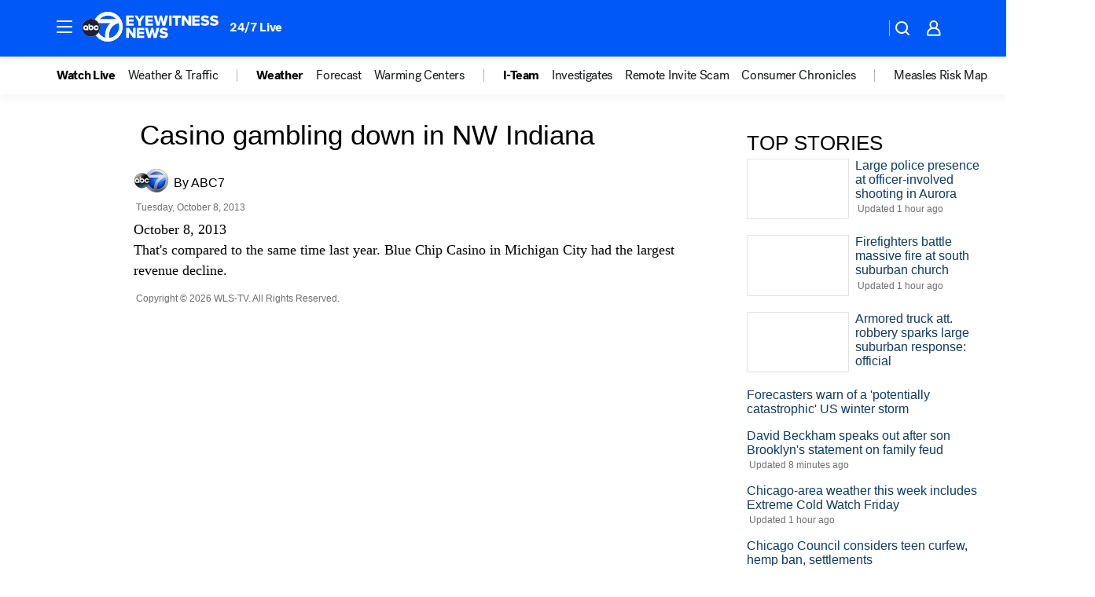

--- FILE ---
content_type: text/html; charset=utf-8
request_url: https://abc7chicago.com/archive/9279972/
body_size: 36412
content:

        <!DOCTYPE html>
        <html lang="en" lang="en">
            <head>
                <!-- ABCOTV | f402107c4d2b | 6447 | 31576ceb6c410c912a5424865cc498e6f0c71378 | abc7chicago.com | Wed, 21 Jan 2026 22:04:15 GMT -->
                <meta charSet="utf-8" />
                <meta name="viewport" content="initial-scale=1.0, maximum-scale=3.0, user-scalable=yes" />
                <meta http-equiv="x-ua-compatible" content="IE=edge,chrome=1" />
                <meta property="og:locale" content="en_US" />
                <link href="https://cdn.abcotvs.net/abcotv" rel="preconnect" crossorigin />
                
                <link data-react-helmet="true" rel="manifest" href="/manifest.json"/><link data-react-helmet="true" rel="alternate" href="//abc7chicago.com/feed/" title="ABC7 Chicago RSS" type="application/rss+xml"/><link data-react-helmet="true" rel="canonical" href="https://abc7chicago.com/archive/9279972/"/><link data-react-helmet="true" href="//assets-cdn.abcotvs.net/abcotv/31576ceb6c41-release-01-21-2026.6/client/abcotv/css/fusion-054faf66.css" rel="stylesheet"/><link data-react-helmet="true" href="//assets-cdn.abcotvs.net/abcotv/31576ceb6c41-release-01-21-2026.6/client/abcotv/css/7987-3f6c1b98.css" rel="stylesheet"/><link data-react-helmet="true" href="//assets-cdn.abcotvs.net/abcotv/31576ceb6c41-release-01-21-2026.6/client/abcotv/css/abcotv-fecb128a.css" rel="stylesheet"/><link data-react-helmet="true" href="//assets-cdn.abcotvs.net/abcotv/31576ceb6c41-release-01-21-2026.6/client/abcotv/css/7283-b8e957cb.css" rel="stylesheet"/><link data-react-helmet="true" href="//assets-cdn.abcotvs.net/abcotv/31576ceb6c41-release-01-21-2026.6/client/abcotv/css/265-38d87aad.css" rel="stylesheet"/><link data-react-helmet="true" href="//assets-cdn.abcotvs.net/abcotv/31576ceb6c41-release-01-21-2026.6/client/abcotv/css/archive-96562b57.css" rel="stylesheet"/>
                <script>
                    window.__dataLayer = {"helpersEnabled":true,"page":{},"pzn":{},"site":{"device":"desktop","portal":"news"},"visitor":{}},
                        consentToken = window.localStorage.getItem('consentToken');

                    if (consentToken) {
                        console.log('consentToken', JSON.parse(consentToken))
                        window.__dataLayer.visitor = { consent : JSON.parse(consentToken) }; 
                    }
                </script>
                <script src="https://dcf.espn.com/TWDC-DTCI/prod/Bootstrap.js"></script>
                <link rel="preload" as="font" href="https://s.abcnews.com/assets/dtci/fonts/post-grotesk/PostGrotesk-Book.woff2" crossorigin>
<link rel="preload" as="font" href="https://s.abcnews.com/assets/dtci/fonts/post-grotesk/PostGrotesk-Bold.woff2" crossorigin>
<link rel="preload" as="font" href="https://s.abcnews.com/assets/dtci/fonts/post-grotesk/PostGrotesk-Medium.woff2" crossorigin>
                <script src="//assets-cdn.abcotvs.net/abcotv/31576ceb6c41-release-01-21-2026.6/client/abcotv/runtime-23a23e9c.js" defer></script><script src="//assets-cdn.abcotvs.net/abcotv/31576ceb6c41-release-01-21-2026.6/client/abcotv/7987-9ff8c266.js" defer></script><script src="//assets-cdn.abcotvs.net/abcotv/31576ceb6c41-release-01-21-2026.6/client/abcotv/507-c7ed365d.js" defer></script><script src="//assets-cdn.abcotvs.net/abcotv/31576ceb6c41-release-01-21-2026.6/client/abcotv/502-c12b28bb.js" defer></script><script src="//assets-cdn.abcotvs.net/abcotv/31576ceb6c41-release-01-21-2026.6/client/abcotv/2561-2bebf93f.js" defer></script><script src="//assets-cdn.abcotvs.net/abcotv/31576ceb6c41-release-01-21-2026.6/client/abcotv/3167-3be5aec3.js" defer></script><script src="//assets-cdn.abcotvs.net/abcotv/31576ceb6c41-release-01-21-2026.6/client/abcotv/7941-7990394c.js" defer></script><script src="//assets-cdn.abcotvs.net/abcotv/31576ceb6c41-release-01-21-2026.6/client/abcotv/7283-f183b0f8.js" defer></script>
                <link rel="prefetch" href="//assets-cdn.abcotvs.net/abcotv/31576ceb6c41-release-01-21-2026.6/client/abcotv/_manifest.js" as="script" /><link rel="prefetch" href="//assets-cdn.abcotvs.net/abcotv/31576ceb6c41-release-01-21-2026.6/client/abcotv/abcotv-ce2739af.js" as="script" />
<link rel="prefetch" href="//assets-cdn.abcotvs.net/abcotv/31576ceb6c41-release-01-21-2026.6/client/abcotv/archive-bf4a39c8.js" as="script" />
                <title data-react-helmet="true">Casino gambling down in NW Indiana | ABC7 Chicago | abc7chicago.com - ABC7 Chicago</title>
                <meta data-react-helmet="true" name="description" content="The Indiana Gaming Commission says casino revenues dropped nearly 7 percent in September."/><meta data-react-helmet="true" name="keywords" content="Casino gambling down in NW Indiana"/><meta data-react-helmet="true" property="fb:app_id" content="381722608635006"/><meta data-react-helmet="true" property="fb:pages" content="165583971161"/><meta data-react-helmet="true" property="og:site_name" content="ABC7 Chicago"/><meta data-react-helmet="true" property="og:url" content/><meta data-react-helmet="true" property="og:title" content="Casino gambling down in NW Indiana | ABC7 Chicago | abc7chicago.com"/><meta data-react-helmet="true" property="og:description" content="The Indiana Gaming Commission says casino revenues dropped nearly 7 percent in September."/><meta data-react-helmet="true" property="og:image" content/><meta data-react-helmet="true" property="og:type" content="website"/><meta data-react-helmet="true" name="twitter:site" content="@abc7chicago"/><meta data-react-helmet="true" name="twitter:creator" content="@abc7chicago"/><meta data-react-helmet="true" name="twitter:url" content/><meta data-react-helmet="true" name="twitter:title" content="Casino gambling down in NW Indiana | ABC7 Chicago | abc7chicago.com"/><meta data-react-helmet="true" name="twitter:description" content="The Indiana Gaming Commission says casino revenues dropped nearly 7 percent in September."/><meta data-react-helmet="true" name="twitter:card" content/><meta data-react-helmet="true" name="twitter:image" content/><meta data-react-helmet="true" name="twitter:app:name:iphone" content="wls"/><meta data-react-helmet="true" name="twitter:app:id:iphone" content="402259941"/><meta data-react-helmet="true" name="twitter:app:name:googleplay" content="wls"/><meta data-react-helmet="true" name="twitter:app:id:googleplay" content="com.abclocal.wls.news"/><meta data-react-helmet="true" name="title" content="Casino gambling down in NW Indiana | ABC7 Chicago | abc7chicago.com"/><meta data-react-helmet="true" name="medium" content="website"/>
                <script data-react-helmet="true" src="https://scripts.webcontentassessor.com/scripts/9ea8e122d232d7fe0315fb6192a1844ed2d5312b670e73d4ef62d7da31afd809"></script>
                
                <script data-rum-type="legacy" data-rum-pct="100">(() => {function gc(n){n=document.cookie.match("(^|;) ?"+n+"=([^;]*)(;|$)");return n?n[2]:null}function sc(n){document.cookie=n}function smpl(n){n/=100;return!!n&&Math.random()<=n}var _nr=!1,_nrCookie=gc("_nr");null!==_nrCookie?"1"===_nrCookie&&(_nr=!0):smpl(100)?(_nr=!0,sc("_nr=1; path=/")):(_nr=!1,sc("_nr=0; path=/"));_nr && (() => {;window.NREUM||(NREUM={});NREUM.init={distributed_tracing:{enabled:true},privacy:{cookies_enabled:true},ajax:{deny_list:["bam.nr-data.net"]}};;NREUM.info = {"beacon":"bam.nr-data.net","errorBeacon":"bam.nr-data.net","sa":1,"licenseKey":"5985ced6ff","applicationID":"367459870"};__nr_require=function(t,e,n){function r(n){if(!e[n]){var o=e[n]={exports:{}};t[n][0].call(o.exports,function(e){var o=t[n][1][e];return r(o||e)},o,o.exports)}return e[n].exports}if("function"==typeof __nr_require)return __nr_require;for(var o=0;o<n.length;o++)r(n[o]);return r}({1:[function(t,e,n){function r(t){try{s.console&&console.log(t)}catch(e){}}var o,i=t("ee"),a=t(31),s={};try{o=localStorage.getItem("__nr_flags").split(","),console&&"function"==typeof console.log&&(s.console=!0,o.indexOf("dev")!==-1&&(s.dev=!0),o.indexOf("nr_dev")!==-1&&(s.nrDev=!0))}catch(c){}s.nrDev&&i.on("internal-error",function(t){r(t.stack)}),s.dev&&i.on("fn-err",function(t,e,n){r(n.stack)}),s.dev&&(r("NR AGENT IN DEVELOPMENT MODE"),r("flags: "+a(s,function(t,e){return t}).join(", ")))},{}],2:[function(t,e,n){function r(t,e,n,r,s){try{l?l-=1:o(s||new UncaughtException(t,e,n),!0)}catch(f){try{i("ierr",[f,c.now(),!0])}catch(d){}}return"function"==typeof u&&u.apply(this,a(arguments))}function UncaughtException(t,e,n){this.message=t||"Uncaught error with no additional information",this.sourceURL=e,this.line=n}function o(t,e){var n=e?null:c.now();i("err",[t,n])}var i=t("handle"),a=t(32),s=t("ee"),c=t("loader"),f=t("gos"),u=window.onerror,d=!1,p="nr@seenError";if(!c.disabled){var l=0;c.features.err=!0,t(1),window.onerror=r;try{throw new Error}catch(h){"stack"in h&&(t(14),t(13),"addEventListener"in window&&t(7),c.xhrWrappable&&t(15),d=!0)}s.on("fn-start",function(t,e,n){d&&(l+=1)}),s.on("fn-err",function(t,e,n){d&&!n[p]&&(f(n,p,function(){return!0}),this.thrown=!0,o(n))}),s.on("fn-end",function(){d&&!this.thrown&&l>0&&(l-=1)}),s.on("internal-error",function(t){i("ierr",[t,c.now(),!0])})}},{}],3:[function(t,e,n){var r=t("loader");r.disabled||(r.features.ins=!0)},{}],4:[function(t,e,n){function r(){U++,L=g.hash,this[u]=y.now()}function o(){U--,g.hash!==L&&i(0,!0);var t=y.now();this[h]=~~this[h]+t-this[u],this[d]=t}function i(t,e){E.emit("newURL",[""+g,e])}function a(t,e){t.on(e,function(){this[e]=y.now()})}var s="-start",c="-end",f="-body",u="fn"+s,d="fn"+c,p="cb"+s,l="cb"+c,h="jsTime",m="fetch",v="addEventListener",w=window,g=w.location,y=t("loader");if(w[v]&&y.xhrWrappable&&!y.disabled){var x=t(11),b=t(12),E=t(9),R=t(7),O=t(14),T=t(8),S=t(15),P=t(10),M=t("ee"),C=M.get("tracer"),N=t(23);t(17),y.features.spa=!0;var L,U=0;M.on(u,r),b.on(p,r),P.on(p,r),M.on(d,o),b.on(l,o),P.on(l,o),M.buffer([u,d,"xhr-resolved"]),R.buffer([u]),O.buffer(["setTimeout"+c,"clearTimeout"+s,u]),S.buffer([u,"new-xhr","send-xhr"+s]),T.buffer([m+s,m+"-done",m+f+s,m+f+c]),E.buffer(["newURL"]),x.buffer([u]),b.buffer(["propagate",p,l,"executor-err","resolve"+s]),C.buffer([u,"no-"+u]),P.buffer(["new-jsonp","cb-start","jsonp-error","jsonp-end"]),a(T,m+s),a(T,m+"-done"),a(P,"new-jsonp"),a(P,"jsonp-end"),a(P,"cb-start"),E.on("pushState-end",i),E.on("replaceState-end",i),w[v]("hashchange",i,N(!0)),w[v]("load",i,N(!0)),w[v]("popstate",function(){i(0,U>1)},N(!0))}},{}],5:[function(t,e,n){function r(){var t=new PerformanceObserver(function(t,e){var n=t.getEntries();s(v,[n])});try{t.observe({entryTypes:["resource"]})}catch(e){}}function o(t){if(s(v,[window.performance.getEntriesByType(w)]),window.performance["c"+p])try{window.performance[h](m,o,!1)}catch(t){}else try{window.performance[h]("webkit"+m,o,!1)}catch(t){}}function i(t){}if(window.performance&&window.performance.timing&&window.performance.getEntriesByType){var a=t("ee"),s=t("handle"),c=t(14),f=t(13),u=t(6),d=t(23),p="learResourceTimings",l="addEventListener",h="removeEventListener",m="resourcetimingbufferfull",v="bstResource",w="resource",g="-start",y="-end",x="fn"+g,b="fn"+y,E="bstTimer",R="pushState",O=t("loader");if(!O.disabled){O.features.stn=!0,t(9),"addEventListener"in window&&t(7);var T=NREUM.o.EV;a.on(x,function(t,e){var n=t[0];n instanceof T&&(this.bstStart=O.now())}),a.on(b,function(t,e){var n=t[0];n instanceof T&&s("bst",[n,e,this.bstStart,O.now()])}),c.on(x,function(t,e,n){this.bstStart=O.now(),this.bstType=n}),c.on(b,function(t,e){s(E,[e,this.bstStart,O.now(),this.bstType])}),f.on(x,function(){this.bstStart=O.now()}),f.on(b,function(t,e){s(E,[e,this.bstStart,O.now(),"requestAnimationFrame"])}),a.on(R+g,function(t){this.time=O.now(),this.startPath=location.pathname+location.hash}),a.on(R+y,function(t){s("bstHist",[location.pathname+location.hash,this.startPath,this.time])}),u()?(s(v,[window.performance.getEntriesByType("resource")]),r()):l in window.performance&&(window.performance["c"+p]?window.performance[l](m,o,d(!1)):window.performance[l]("webkit"+m,o,d(!1))),document[l]("scroll",i,d(!1)),document[l]("keypress",i,d(!1)),document[l]("click",i,d(!1))}}},{}],6:[function(t,e,n){e.exports=function(){return"PerformanceObserver"in window&&"function"==typeof window.PerformanceObserver}},{}],7:[function(t,e,n){function r(t){for(var e=t;e&&!e.hasOwnProperty(u);)e=Object.getPrototypeOf(e);e&&o(e)}function o(t){s.inPlace(t,[u,d],"-",i)}function i(t,e){return t[1]}var a=t("ee").get("events"),s=t("wrap-function")(a,!0),c=t("gos"),f=XMLHttpRequest,u="addEventListener",d="removeEventListener";e.exports=a,"getPrototypeOf"in Object?(r(document),r(window),r(f.prototype)):f.prototype.hasOwnProperty(u)&&(o(window),o(f.prototype)),a.on(u+"-start",function(t,e){var n=t[1];if(null!==n&&("function"==typeof n||"object"==typeof n)){var r=c(n,"nr@wrapped",function(){function t(){if("function"==typeof n.handleEvent)return n.handleEvent.apply(n,arguments)}var e={object:t,"function":n}[typeof n];return e?s(e,"fn-",null,e.name||"anonymous"):n});this.wrapped=t[1]=r}}),a.on(d+"-start",function(t){t[1]=this.wrapped||t[1]})},{}],8:[function(t,e,n){function r(t,e,n){var r=t[e];"function"==typeof r&&(t[e]=function(){var t=i(arguments),e={};o.emit(n+"before-start",[t],e);var a;e[m]&&e[m].dt&&(a=e[m].dt);var s=r.apply(this,t);return o.emit(n+"start",[t,a],s),s.then(function(t){return o.emit(n+"end",[null,t],s),t},function(t){throw o.emit(n+"end",[t],s),t})})}var o=t("ee").get("fetch"),i=t(32),a=t(31);e.exports=o;var s=window,c="fetch-",f=c+"body-",u=["arrayBuffer","blob","json","text","formData"],d=s.Request,p=s.Response,l=s.fetch,h="prototype",m="nr@context";d&&p&&l&&(a(u,function(t,e){r(d[h],e,f),r(p[h],e,f)}),r(s,"fetch",c),o.on(c+"end",function(t,e){var n=this;if(e){var r=e.headers.get("content-length");null!==r&&(n.rxSize=r),o.emit(c+"done",[null,e],n)}else o.emit(c+"done",[t],n)}))},{}],9:[function(t,e,n){var r=t("ee").get("history"),o=t("wrap-function")(r);e.exports=r;var i=window.history&&window.history.constructor&&window.history.constructor.prototype,a=window.history;i&&i.pushState&&i.replaceState&&(a=i),o.inPlace(a,["pushState","replaceState"],"-")},{}],10:[function(t,e,n){function r(t){function e(){f.emit("jsonp-end",[],l),t.removeEventListener("load",e,c(!1)),t.removeEventListener("error",n,c(!1))}function n(){f.emit("jsonp-error",[],l),f.emit("jsonp-end",[],l),t.removeEventListener("load",e,c(!1)),t.removeEventListener("error",n,c(!1))}var r=t&&"string"==typeof t.nodeName&&"script"===t.nodeName.toLowerCase();if(r){var o="function"==typeof t.addEventListener;if(o){var a=i(t.src);if(a){var d=s(a),p="function"==typeof d.parent[d.key];if(p){var l={};u.inPlace(d.parent,[d.key],"cb-",l),t.addEventListener("load",e,c(!1)),t.addEventListener("error",n,c(!1)),f.emit("new-jsonp",[t.src],l)}}}}}function o(){return"addEventListener"in window}function i(t){var e=t.match(d);return e?e[1]:null}function a(t,e){var n=t.match(l),r=n[1],o=n[3];return o?a(o,e[r]):e[r]}function s(t){var e=t.match(p);return e&&e.length>=3?{key:e[2],parent:a(e[1],window)}:{key:t,parent:window}}var c=t(23),f=t("ee").get("jsonp"),u=t("wrap-function")(f);if(e.exports=f,o()){var d=/[?&](?:callback|cb)=([^&#]+)/,p=/(.*).([^.]+)/,l=/^(w+)(.|$)(.*)$/,h=["appendChild","insertBefore","replaceChild"];Node&&Node.prototype&&Node.prototype.appendChild?u.inPlace(Node.prototype,h,"dom-"):(u.inPlace(HTMLElement.prototype,h,"dom-"),u.inPlace(HTMLHeadElement.prototype,h,"dom-"),u.inPlace(HTMLBodyElement.prototype,h,"dom-")),f.on("dom-start",function(t){r(t[0])})}},{}],11:[function(t,e,n){var r=t("ee").get("mutation"),o=t("wrap-function")(r),i=NREUM.o.MO;e.exports=r,i&&(window.MutationObserver=function(t){return this instanceof i?new i(o(t,"fn-")):i.apply(this,arguments)},MutationObserver.prototype=i.prototype)},{}],12:[function(t,e,n){function r(t){var e=i.context(),n=s(t,"executor-",e,null,!1),r=new f(n);return i.context(r).getCtx=function(){return e},r}var o=t("wrap-function"),i=t("ee").get("promise"),a=t("ee").getOrSetContext,s=o(i),c=t(31),f=NREUM.o.PR;e.exports=i,f&&(window.Promise=r,["all","race"].forEach(function(t){var e=f[t];f[t]=function(n){function r(t){return function(){i.emit("propagate",[null,!o],a,!1,!1),o=o||!t}}var o=!1;c(n,function(e,n){Promise.resolve(n).then(r("all"===t),r(!1))});var a=e.apply(f,arguments),s=f.resolve(a);return s}}),["resolve","reject"].forEach(function(t){var e=f[t];f[t]=function(t){var n=e.apply(f,arguments);return t!==n&&i.emit("propagate",[t,!0],n,!1,!1),n}}),f.prototype["catch"]=function(t){return this.then(null,t)},f.prototype=Object.create(f.prototype,{constructor:{value:r}}),c(Object.getOwnPropertyNames(f),function(t,e){try{r[e]=f[e]}catch(n){}}),o.wrapInPlace(f.prototype,"then",function(t){return function(){var e=this,n=o.argsToArray.apply(this,arguments),r=a(e);r.promise=e,n[0]=s(n[0],"cb-",r,null,!1),n[1]=s(n[1],"cb-",r,null,!1);var c=t.apply(this,n);return r.nextPromise=c,i.emit("propagate",[e,!0],c,!1,!1),c}}),i.on("executor-start",function(t){t[0]=s(t[0],"resolve-",this,null,!1),t[1]=s(t[1],"resolve-",this,null,!1)}),i.on("executor-err",function(t,e,n){t[1](n)}),i.on("cb-end",function(t,e,n){i.emit("propagate",[n,!0],this.nextPromise,!1,!1)}),i.on("propagate",function(t,e,n){this.getCtx&&!e||(this.getCtx=function(){if(t instanceof Promise)var e=i.context(t);return e&&e.getCtx?e.getCtx():this})}),r.toString=function(){return""+f})},{}],13:[function(t,e,n){var r=t("ee").get("raf"),o=t("wrap-function")(r),i="equestAnimationFrame";e.exports=r,o.inPlace(window,["r"+i,"mozR"+i,"webkitR"+i,"msR"+i],"raf-"),r.on("raf-start",function(t){t[0]=o(t[0],"fn-")})},{}],14:[function(t,e,n){function r(t,e,n){t[0]=a(t[0],"fn-",null,n)}function o(t,e,n){this.method=n,this.timerDuration=isNaN(t[1])?0:+t[1],t[0]=a(t[0],"fn-",this,n)}var i=t("ee").get("timer"),a=t("wrap-function")(i),s="setTimeout",c="setInterval",f="clearTimeout",u="-start",d="-";e.exports=i,a.inPlace(window,[s,"setImmediate"],s+d),a.inPlace(window,[c],c+d),a.inPlace(window,[f,"clearImmediate"],f+d),i.on(c+u,r),i.on(s+u,o)},{}],15:[function(t,e,n){function r(t,e){d.inPlace(e,["onreadystatechange"],"fn-",s)}function o(){var t=this,e=u.context(t);t.readyState>3&&!e.resolved&&(e.resolved=!0,u.emit("xhr-resolved",[],t)),d.inPlace(t,y,"fn-",s)}function i(t){x.push(t),m&&(E?E.then(a):w?w(a):(R=-R,O.data=R))}function a(){for(var t=0;t<x.length;t++)r([],x[t]);x.length&&(x=[])}function s(t,e){return e}function c(t,e){for(var n in t)e[n]=t[n];return e}t(7);var f=t("ee"),u=f.get("xhr"),d=t("wrap-function")(u),p=t(23),l=NREUM.o,h=l.XHR,m=l.MO,v=l.PR,w=l.SI,g="readystatechange",y=["onload","onerror","onabort","onloadstart","onloadend","onprogress","ontimeout"],x=[];e.exports=u;var b=window.XMLHttpRequest=function(t){var e=new h(t);try{u.emit("new-xhr",[e],e),e.addEventListener(g,o,p(!1))}catch(n){try{u.emit("internal-error",[n])}catch(r){}}return e};if(c(h,b),b.prototype=h.prototype,d.inPlace(b.prototype,["open","send"],"-xhr-",s),u.on("send-xhr-start",function(t,e){r(t,e),i(e)}),u.on("open-xhr-start",r),m){var E=v&&v.resolve();if(!w&&!v){var R=1,O=document.createTextNode(R);new m(a).observe(O,{characterData:!0})}}else f.on("fn-end",function(t){t[0]&&t[0].type===g||a()})},{}],16:[function(t,e,n){function r(t){if(!s(t))return null;var e=window.NREUM;if(!e.loader_config)return null;var n=(e.loader_config.accountID||"").toString()||null,r=(e.loader_config.agentID||"").toString()||null,f=(e.loader_config.trustKey||"").toString()||null;if(!n||!r)return null;var h=l.generateSpanId(),m=l.generateTraceId(),v=Date.now(),w={spanId:h,traceId:m,timestamp:v};return(t.sameOrigin||c(t)&&p())&&(w.traceContextParentHeader=o(h,m),w.traceContextStateHeader=i(h,v,n,r,f)),(t.sameOrigin&&!u()||!t.sameOrigin&&c(t)&&d())&&(w.newrelicHeader=a(h,m,v,n,r,f)),w}function o(t,e){return"00-"+e+"-"+t+"-01"}function i(t,e,n,r,o){var i=0,a="",s=1,c="",f="";return o+"@nr="+i+"-"+s+"-"+n+"-"+r+"-"+t+"-"+a+"-"+c+"-"+f+"-"+e}function a(t,e,n,r,o,i){var a="btoa"in window&&"function"==typeof window.btoa;if(!a)return null;var s={v:[0,1],d:{ty:"Browser",ac:r,ap:o,id:t,tr:e,ti:n}};return i&&r!==i&&(s.d.tk=i),btoa(JSON.stringify(s))}function s(t){return f()&&c(t)}function c(t){var e=!1,n={};if("init"in NREUM&&"distributed_tracing"in NREUM.init&&(n=NREUM.init.distributed_tracing),t.sameOrigin)e=!0;else if(n.allowed_origins instanceof Array)for(var r=0;r<n.allowed_origins.length;r++){var o=h(n.allowed_origins[r]);if(t.hostname===o.hostname&&t.protocol===o.protocol&&t.port===o.port){e=!0;break}}return e}function f(){return"init"in NREUM&&"distributed_tracing"in NREUM.init&&!!NREUM.init.distributed_tracing.enabled}function u(){return"init"in NREUM&&"distributed_tracing"in NREUM.init&&!!NREUM.init.distributed_tracing.exclude_newrelic_header}function d(){return"init"in NREUM&&"distributed_tracing"in NREUM.init&&NREUM.init.distributed_tracing.cors_use_newrelic_header!==!1}function p(){return"init"in NREUM&&"distributed_tracing"in NREUM.init&&!!NREUM.init.distributed_tracing.cors_use_tracecontext_headers}var l=t(28),h=t(18);e.exports={generateTracePayload:r,shouldGenerateTrace:s}},{}],17:[function(t,e,n){function r(t){var e=this.params,n=this.metrics;if(!this.ended){this.ended=!0;for(var r=0;r<p;r++)t.removeEventListener(d[r],this.listener,!1);return e.protocol&&"data"===e.protocol?void g("Ajax/DataUrl/Excluded"):void(e.aborted||(n.duration=a.now()-this.startTime,this.loadCaptureCalled||4!==t.readyState?null==e.status&&(e.status=0):i(this,t),n.cbTime=this.cbTime,s("xhr",[e,n,this.startTime,this.endTime,"xhr"],this)))}}function o(t,e){var n=c(e),r=t.params;r.hostname=n.hostname,r.port=n.port,r.protocol=n.protocol,r.host=n.hostname+":"+n.port,r.pathname=n.pathname,t.parsedOrigin=n,t.sameOrigin=n.sameOrigin}function i(t,e){t.params.status=e.status;var n=v(e,t.lastSize);if(n&&(t.metrics.rxSize=n),t.sameOrigin){var r=e.getResponseHeader("X-NewRelic-App-Data");r&&(t.params.cat=r.split(", ").pop())}t.loadCaptureCalled=!0}var a=t("loader");if(a.xhrWrappable&&!a.disabled){var s=t("handle"),c=t(18),f=t(16).generateTracePayload,u=t("ee"),d=["load","error","abort","timeout"],p=d.length,l=t("id"),h=t(24),m=t(22),v=t(19),w=t(23),g=t(25).recordSupportability,y=NREUM.o.REQ,x=window.XMLHttpRequest;a.features.xhr=!0,t(15),t(8),u.on("new-xhr",function(t){var e=this;e.totalCbs=0,e.called=0,e.cbTime=0,e.end=r,e.ended=!1,e.xhrGuids={},e.lastSize=null,e.loadCaptureCalled=!1,e.params=this.params||{},e.metrics=this.metrics||{},t.addEventListener("load",function(n){i(e,t)},w(!1)),h&&(h>34||h<10)||t.addEventListener("progress",function(t){e.lastSize=t.loaded},w(!1))}),u.on("open-xhr-start",function(t){this.params={method:t[0]},o(this,t[1]),this.metrics={}}),u.on("open-xhr-end",function(t,e){"loader_config"in NREUM&&"xpid"in NREUM.loader_config&&this.sameOrigin&&e.setRequestHeader("X-NewRelic-ID",NREUM.loader_config.xpid);var n=f(this.parsedOrigin);if(n){var r=!1;n.newrelicHeader&&(e.setRequestHeader("newrelic",n.newrelicHeader),r=!0),n.traceContextParentHeader&&(e.setRequestHeader("traceparent",n.traceContextParentHeader),n.traceContextStateHeader&&e.setRequestHeader("tracestate",n.traceContextStateHeader),r=!0),r&&(this.dt=n)}}),u.on("send-xhr-start",function(t,e){var n=this.metrics,r=t[0],o=this;if(n&&r){var i=m(r);i&&(n.txSize=i)}this.startTime=a.now(),this.listener=function(t){try{"abort"!==t.type||o.loadCaptureCalled||(o.params.aborted=!0),("load"!==t.type||o.called===o.totalCbs&&(o.onloadCalled||"function"!=typeof e.onload))&&o.end(e)}catch(n){try{u.emit("internal-error",[n])}catch(r){}}};for(var s=0;s<p;s++)e.addEventListener(d[s],this.listener,w(!1))}),u.on("xhr-cb-time",function(t,e,n){this.cbTime+=t,e?this.onloadCalled=!0:this.called+=1,this.called!==this.totalCbs||!this.onloadCalled&&"function"==typeof n.onload||this.end(n)}),u.on("xhr-load-added",function(t,e){var n=""+l(t)+!!e;this.xhrGuids&&!this.xhrGuids[n]&&(this.xhrGuids[n]=!0,this.totalCbs+=1)}),u.on("xhr-load-removed",function(t,e){var n=""+l(t)+!!e;this.xhrGuids&&this.xhrGuids[n]&&(delete this.xhrGuids[n],this.totalCbs-=1)}),u.on("xhr-resolved",function(){this.endTime=a.now()}),u.on("addEventListener-end",function(t,e){e instanceof x&&"load"===t[0]&&u.emit("xhr-load-added",[t[1],t[2]],e)}),u.on("removeEventListener-end",function(t,e){e instanceof x&&"load"===t[0]&&u.emit("xhr-load-removed",[t[1],t[2]],e)}),u.on("fn-start",function(t,e,n){e instanceof x&&("onload"===n&&(this.onload=!0),("load"===(t[0]&&t[0].type)||this.onload)&&(this.xhrCbStart=a.now()))}),u.on("fn-end",function(t,e){this.xhrCbStart&&u.emit("xhr-cb-time",[a.now()-this.xhrCbStart,this.onload,e],e)}),u.on("fetch-before-start",function(t){function e(t,e){var n=!1;return e.newrelicHeader&&(t.set("newrelic",e.newrelicHeader),n=!0),e.traceContextParentHeader&&(t.set("traceparent",e.traceContextParentHeader),e.traceContextStateHeader&&t.set("tracestate",e.traceContextStateHeader),n=!0),n}var n,r=t[1]||{};"string"==typeof t[0]?n=t[0]:t[0]&&t[0].url?n=t[0].url:window.URL&&t[0]&&t[0]instanceof URL&&(n=t[0].href),n&&(this.parsedOrigin=c(n),this.sameOrigin=this.parsedOrigin.sameOrigin);var o=f(this.parsedOrigin);if(o&&(o.newrelicHeader||o.traceContextParentHeader))if("string"==typeof t[0]||window.URL&&t[0]&&t[0]instanceof URL){var i={};for(var a in r)i[a]=r[a];i.headers=new Headers(r.headers||{}),e(i.headers,o)&&(this.dt=o),t.length>1?t[1]=i:t.push(i)}else t[0]&&t[0].headers&&e(t[0].headers,o)&&(this.dt=o)}),u.on("fetch-start",function(t,e){this.params={},this.metrics={},this.startTime=a.now(),this.dt=e,t.length>=1&&(this.target=t[0]),t.length>=2&&(this.opts=t[1]);var n,r=this.opts||{},i=this.target;if("string"==typeof i?n=i:"object"==typeof i&&i instanceof y?n=i.url:window.URL&&"object"==typeof i&&i instanceof URL&&(n=i.href),o(this,n),"data"!==this.params.protocol){var s=(""+(i&&i instanceof y&&i.method||r.method||"GET")).toUpperCase();this.params.method=s,this.txSize=m(r.body)||0}}),u.on("fetch-done",function(t,e){if(this.endTime=a.now(),this.params||(this.params={}),"data"===this.params.protocol)return void g("Ajax/DataUrl/Excluded");this.params.status=e?e.status:0;var n;"string"==typeof this.rxSize&&this.rxSize.length>0&&(n=+this.rxSize);var r={txSize:this.txSize,rxSize:n,duration:a.now()-this.startTime};s("xhr",[this.params,r,this.startTime,this.endTime,"fetch"],this)})}},{}],18:[function(t,e,n){var r={};e.exports=function(t){if(t in r)return r[t];if(0===(t||"").indexOf("data:"))return{protocol:"data"};var e=document.createElement("a"),n=window.location,o={};e.href=t,o.port=e.port;var i=e.href.split("://");!o.port&&i[1]&&(o.port=i[1].split("/")[0].split("@").pop().split(":")[1]),o.port&&"0"!==o.port||(o.port="https"===i[0]?"443":"80"),o.hostname=e.hostname||n.hostname,o.pathname=e.pathname,o.protocol=i[0],"/"!==o.pathname.charAt(0)&&(o.pathname="/"+o.pathname);var a=!e.protocol||":"===e.protocol||e.protocol===n.protocol,s=e.hostname===document.domain&&e.port===n.port;return o.sameOrigin=a&&(!e.hostname||s),"/"===o.pathname&&(r[t]=o),o}},{}],19:[function(t,e,n){function r(t,e){var n=t.responseType;return"json"===n&&null!==e?e:"arraybuffer"===n||"blob"===n||"json"===n?o(t.response):"text"===n||""===n||void 0===n?o(t.responseText):void 0}var o=t(22);e.exports=r},{}],20:[function(t,e,n){function r(){}function o(t,e,n,r){return function(){return u.recordSupportability("API/"+e+"/called"),i(t+e,[f.now()].concat(s(arguments)),n?null:this,r),n?void 0:this}}var i=t("handle"),a=t(31),s=t(32),c=t("ee").get("tracer"),f=t("loader"),u=t(25),d=NREUM;"undefined"==typeof window.newrelic&&(newrelic=d);var p=["setPageViewName","setCustomAttribute","setErrorHandler","finished","addToTrace","inlineHit","addRelease"],l="api-",h=l+"ixn-";a(p,function(t,e){d[e]=o(l,e,!0,"api")}),d.addPageAction=o(l,"addPageAction",!0),d.setCurrentRouteName=o(l,"routeName",!0),e.exports=newrelic,d.interaction=function(){return(new r).get()};var m=r.prototype={createTracer:function(t,e){var n={},r=this,o="function"==typeof e;return i(h+"tracer",[f.now(),t,n],r),function(){if(c.emit((o?"":"no-")+"fn-start",[f.now(),r,o],n),o)try{return e.apply(this,arguments)}catch(t){throw c.emit("fn-err",[arguments,this,t],n),t}finally{c.emit("fn-end",[f.now()],n)}}}};a("actionText,setName,setAttribute,save,ignore,onEnd,getContext,end,get".split(","),function(t,e){m[e]=o(h,e)}),newrelic.noticeError=function(t,e){"string"==typeof t&&(t=new Error(t)),u.recordSupportability("API/noticeError/called"),i("err",[t,f.now(),!1,e])}},{}],21:[function(t,e,n){function r(t){if(NREUM.init){for(var e=NREUM.init,n=t.split("."),r=0;r<n.length-1;r++)if(e=e[n[r]],"object"!=typeof e)return;return e=e[n[n.length-1]]}}e.exports={getConfiguration:r}},{}],22:[function(t,e,n){e.exports=function(t){if("string"==typeof t&&t.length)return t.length;if("object"==typeof t){if("undefined"!=typeof ArrayBuffer&&t instanceof ArrayBuffer&&t.byteLength)return t.byteLength;if("undefined"!=typeof Blob&&t instanceof Blob&&t.size)return t.size;if(!("undefined"!=typeof FormData&&t instanceof FormData))try{return JSON.stringify(t).length}catch(e){return}}}},{}],23:[function(t,e,n){var r=!1;try{var o=Object.defineProperty({},"passive",{get:function(){r=!0}});window.addEventListener("testPassive",null,o),window.removeEventListener("testPassive",null,o)}catch(i){}e.exports=function(t){return r?{passive:!0,capture:!!t}:!!t}},{}],24:[function(t,e,n){var r=0,o=navigator.userAgent.match(/Firefox[/s](d+.d+)/);o&&(r=+o[1]),e.exports=r},{}],25:[function(t,e,n){function r(t,e){var n=[a,t,{name:t},e];return i("storeMetric",n,null,"api"),n}function o(t,e){var n=[s,t,{name:t},e];return i("storeEventMetrics",n,null,"api"),n}var i=t("handle"),a="sm",s="cm";e.exports={constants:{SUPPORTABILITY_METRIC:a,CUSTOM_METRIC:s},recordSupportability:r,recordCustom:o}},{}],26:[function(t,e,n){function r(){return s.exists&&performance.now?Math.round(performance.now()):(i=Math.max((new Date).getTime(),i))-a}function o(){return i}var i=(new Date).getTime(),a=i,s=t(33);e.exports=r,e.exports.offset=a,e.exports.getLastTimestamp=o},{}],27:[function(t,e,n){function r(t,e){var n=t.getEntries();n.forEach(function(t){"first-paint"===t.name?l("timing",["fp",Math.floor(t.startTime)]):"first-contentful-paint"===t.name&&l("timing",["fcp",Math.floor(t.startTime)])})}function o(t,e){var n=t.getEntries();if(n.length>0){var r=n[n.length-1];if(f&&f<r.startTime)return;var o=[r],i=a({});i&&o.push(i),l("lcp",o)}}function i(t){t.getEntries().forEach(function(t){t.hadRecentInput||l("cls",[t])})}function a(t){var e=navigator.connection||navigator.mozConnection||navigator.webkitConnection;if(e)return e.type&&(t["net-type"]=e.type),e.effectiveType&&(t["net-etype"]=e.effectiveType),e.rtt&&(t["net-rtt"]=e.rtt),e.downlink&&(t["net-dlink"]=e.downlink),t}function s(t){if(t instanceof w&&!y){var e=Math.round(t.timeStamp),n={type:t.type};a(n),e<=h.now()?n.fid=h.now()-e:e>h.offset&&e<=Date.now()?(e-=h.offset,n.fid=h.now()-e):e=h.now(),y=!0,l("timing",["fi",e,n])}}function c(t){"hidden"===t&&(f=h.now(),l("pageHide",[f]))}if(!("init"in NREUM&&"page_view_timing"in NREUM.init&&"enabled"in NREUM.init.page_view_timing&&NREUM.init.page_view_timing.enabled===!1)){var f,u,d,p,l=t("handle"),h=t("loader"),m=t(30),v=t(23),w=NREUM.o.EV;if("PerformanceObserver"in window&&"function"==typeof window.PerformanceObserver){u=new PerformanceObserver(r);try{u.observe({entryTypes:["paint"]})}catch(g){}d=new PerformanceObserver(o);try{d.observe({entryTypes:["largest-contentful-paint"]})}catch(g){}p=new PerformanceObserver(i);try{p.observe({type:"layout-shift",buffered:!0})}catch(g){}}if("addEventListener"in document){var y=!1,x=["click","keydown","mousedown","pointerdown","touchstart"];x.forEach(function(t){document.addEventListener(t,s,v(!1))})}m(c)}},{}],28:[function(t,e,n){function r(){function t(){return e?15&e[n++]:16*Math.random()|0}var e=null,n=0,r=window.crypto||window.msCrypto;r&&r.getRandomValues&&(e=r.getRandomValues(new Uint8Array(31)));for(var o,i="xxxxxxxx-xxxx-4xxx-yxxx-xxxxxxxxxxxx",a="",s=0;s<i.length;s++)o=i[s],"x"===o?a+=t().toString(16):"y"===o?(o=3&t()|8,a+=o.toString(16)):a+=o;return a}function o(){return a(16)}function i(){return a(32)}function a(t){function e(){return n?15&n[r++]:16*Math.random()|0}var n=null,r=0,o=window.crypto||window.msCrypto;o&&o.getRandomValues&&Uint8Array&&(n=o.getRandomValues(new Uint8Array(t)));for(var i=[],a=0;a<t;a++)i.push(e().toString(16));return i.join("")}e.exports={generateUuid:r,generateSpanId:o,generateTraceId:i}},{}],29:[function(t,e,n){function r(t,e){if(!o)return!1;if(t!==o)return!1;if(!e)return!0;if(!i)return!1;for(var n=i.split("."),r=e.split("."),a=0;a<r.length;a++)if(r[a]!==n[a])return!1;return!0}var o=null,i=null,a=/Version\/(\S+)\s+Safari/;if(navigator.userAgent){var s=navigator.userAgent,c=s.match(a);c&&s.indexOf("Chrome")===-1&&s.indexOf("Chromium")===-1&&(o="Safari",i=c[1])}e.exports={agent:o,version:i,match:r}},{}],30:[function(t,e,n){function r(t){function e(){t(s&&document[s]?document[s]:document[i]?"hidden":"visible")}"addEventListener"in document&&a&&document.addEventListener(a,e,o(!1))}var o=t(23);e.exports=r;var i,a,s;"undefined"!=typeof document.hidden?(i="hidden",a="visibilitychange",s="visibilityState"):"undefined"!=typeof document.msHidden?(i="msHidden",a="msvisibilitychange"):"undefined"!=typeof document.webkitHidden&&(i="webkitHidden",a="webkitvisibilitychange",s="webkitVisibilityState")},{}],31:[function(t,e,n){function r(t,e){var n=[],r="",i=0;for(r in t)o.call(t,r)&&(n[i]=e(r,t[r]),i+=1);return n}var o=Object.prototype.hasOwnProperty;e.exports=r},{}],32:[function(t,e,n){function r(t,e,n){e||(e=0),"undefined"==typeof n&&(n=t?t.length:0);for(var r=-1,o=n-e||0,i=Array(o<0?0:o);++r<o;)i[r]=t[e+r];return i}e.exports=r},{}],33:[function(t,e,n){e.exports={exists:"undefined"!=typeof window.performance&&window.performance.timing&&"undefined"!=typeof window.performance.timing.navigationStart}},{}],ee:[function(t,e,n){function r(){}function o(t){function e(t){return t&&t instanceof r?t:t?f(t,c,a):a()}function n(n,r,o,i,a){if(a!==!1&&(a=!0),!l.aborted||i){t&&a&&t(n,r,o);for(var s=e(o),c=m(n),f=c.length,u=0;u<f;u++)c[u].apply(s,r);var p=d[y[n]];return p&&p.push([x,n,r,s]),s}}function i(t,e){g[t]=m(t).concat(e)}function h(t,e){var n=g[t];if(n)for(var r=0;r<n.length;r++)n[r]===e&&n.splice(r,1)}function m(t){return g[t]||[]}function v(t){return p[t]=p[t]||o(n)}function w(t,e){l.aborted||u(t,function(t,n){e=e||"feature",y[n]=e,e in d||(d[e]=[])})}var g={},y={},x={on:i,addEventListener:i,removeEventListener:h,emit:n,get:v,listeners:m,context:e,buffer:w,abort:s,aborted:!1};return x}function i(t){return f(t,c,a)}function a(){return new r}function s(){(d.api||d.feature)&&(l.aborted=!0,d=l.backlog={})}var c="nr@context",f=t("gos"),u=t(31),d={},p={},l=e.exports=o();e.exports.getOrSetContext=i,l.backlog=d},{}],gos:[function(t,e,n){function r(t,e,n){if(o.call(t,e))return t[e];var r=n();if(Object.defineProperty&&Object.keys)try{return Object.defineProperty(t,e,{value:r,writable:!0,enumerable:!1}),r}catch(i){}return t[e]=r,r}var o=Object.prototype.hasOwnProperty;e.exports=r},{}],handle:[function(t,e,n){function r(t,e,n,r){o.buffer([t],r),o.emit(t,e,n)}var o=t("ee").get("handle");e.exports=r,r.ee=o},{}],id:[function(t,e,n){function r(t){var e=typeof t;return!t||"object"!==e&&"function"!==e?-1:t===window?0:a(t,i,function(){return o++})}var o=1,i="nr@id",a=t("gos");e.exports=r},{}],loader:[function(t,e,n){function r(){if(!T++){var t=O.info=NREUM.info,e=m.getElementsByTagName("script")[0];if(setTimeout(f.abort,3e4),!(t&&t.licenseKey&&t.applicationID&&e))return f.abort();c(E,function(e,n){t[e]||(t[e]=n)});var n=a();s("mark",["onload",n+O.offset],null,"api"),s("timing",["load",n]);var r=m.createElement("script");0===t.agent.indexOf("http://")||0===t.agent.indexOf("https://")?r.src=t.agent:r.src=l+"://"+t.agent,e.parentNode.insertBefore(r,e)}}function o(){"complete"===m.readyState&&i()}function i(){s("mark",["domContent",a()+O.offset],null,"api")}var a=t(26),s=t("handle"),c=t(31),f=t("ee"),u=t(29),d=t(21),p=t(23),l=d.getConfiguration("ssl")===!1?"http":"https",h=window,m=h.document,v="addEventListener",w="attachEvent",g=h.XMLHttpRequest,y=g&&g.prototype,x=!1;NREUM.o={ST:setTimeout,SI:h.setImmediate,CT:clearTimeout,XHR:g,REQ:h.Request,EV:h.Event,PR:h.Promise,MO:h.MutationObserver};var b=""+location,E={beacon:"bam.nr-data.net",errorBeacon:"bam.nr-data.net",agent:"js-agent.newrelic.com/nr-spa-1216.min.js"},R=g&&y&&y[v]&&!/CriOS/.test(navigator.userAgent),O=e.exports={offset:a.getLastTimestamp(),now:a,origin:b,features:{},xhrWrappable:R,userAgent:u,disabled:x};if(!x){t(20),t(27),m[v]?(m[v]("DOMContentLoaded",i,p(!1)),h[v]("load",r,p(!1))):(m[w]("onreadystatechange",o),h[w]("onload",r)),s("mark",["firstbyte",a.getLastTimestamp()],null,"api");var T=0}},{}],"wrap-function":[function(t,e,n){function r(t,e){function n(e,n,r,c,f){function nrWrapper(){var i,a,u,p;try{a=this,i=d(arguments),u="function"==typeof r?r(i,a):r||{}}catch(l){o([l,"",[i,a,c],u],t)}s(n+"start",[i,a,c],u,f);try{return p=e.apply(a,i)}catch(h){throw s(n+"err",[i,a,h],u,f),h}finally{s(n+"end",[i,a,p],u,f)}}return a(e)?e:(n||(n=""),nrWrapper[p]=e,i(e,nrWrapper,t),nrWrapper)}function r(t,e,r,o,i){r||(r="");var s,c,f,u="-"===r.charAt(0);for(f=0;f<e.length;f++)c=e[f],s=t[c],a(s)||(t[c]=n(s,u?c+r:r,o,c,i))}function s(n,r,i,a){if(!h||e){var s=h;h=!0;try{t.emit(n,r,i,e,a)}catch(c){o([c,n,r,i],t)}h=s}}return t||(t=u),n.inPlace=r,n.flag=p,n}function o(t,e){e||(e=u);try{e.emit("internal-error",t)}catch(n){}}function i(t,e,n){if(Object.defineProperty&&Object.keys)try{var r=Object.keys(t);return r.forEach(function(n){Object.defineProperty(e,n,{get:function(){return t[n]},set:function(e){return t[n]=e,e}})}),e}catch(i){o([i],n)}for(var a in t)l.call(t,a)&&(e[a]=t[a]);return e}function a(t){return!(t&&t instanceof Function&&t.apply&&!t[p])}function s(t,e){var n=e(t);return n[p]=t,i(t,n,u),n}function c(t,e,n){var r=t[e];t[e]=s(r,n)}function f(){for(var t=arguments.length,e=new Array(t),n=0;n<t;++n)e[n]=arguments[n];return e}var u=t("ee"),d=t(32),p="nr@original",l=Object.prototype.hasOwnProperty,h=!1;e.exports=r,e.exports.wrapFunction=s,e.exports.wrapInPlace=c,e.exports.argsToArray=f},{}]},{},["loader",2,17,5,3,4]);;NREUM.info={"beacon":"bam.nr-data.net","errorBeacon":"bam.nr-data.net","sa":1,"licenseKey":"8d01ff17d1","applicationID":"415461361"}})();})();</script>
                <link href="//assets-cdn.abcotvs.net" rel="preconnect" />
                <link href="https://cdn.abcotvs.net/abcotv" rel="preconnect" crossorigin />
                <script>(function(){function a(a){var b,c=g.floor(65535*g.random()).toString(16);for(b=4-c.length;0<b;b--)c="0"+c;return a=(String()+a).substring(0,4),!Number.isNaN(parseInt(a,16))&&a.length?a+c.substr(a.length):c}function b(){var a=c(window.location.hostname);return a?"."+a:".go.com"}function c(a=""){var b=a.match(/[^.]+(?:.com?(?:.[a-z]{2})?|(?:.[a-z]+))?$/i);if(b&&b.length)return b[0].replace(/:[0-9]+$/,"")}function d(a,b,c,d,g,h){var i,j=!1;if(f.test(c)&&(c=c.replace(f,""),j=!0),!a||/^(?:expires|max-age|path|domain|secure)$/i.test(a))return!1;if(i=a+"="+b,g&&g instanceof Date&&(i+="; expires="+g.toUTCString()),c&&(i+="; domain="+c),d&&(i+="; path="+d),h&&(i+="; secure"),document.cookie=i,j){var k="www"+(/^./.test(c)?"":".")+c;e(a,k,d||"")}return!0}function e(a,b,c){return document.cookie=encodeURIComponent(a)+"=; expires=Thu, 01 Jan 1970 00:00:00 GMT"+(b?"; domain="+b:"")+(c?"; path="+c:""),!0}var f=/^.?www/,g=Math;(function(a){for(var b,d=a+"=",e=document.cookie.split(";"),f=0;f<e.length;f++){for(b=e[f];" "===b.charAt(0);)b=b.substring(1,b.length);if(0===b.indexOf(d))return b.substring(d.length,b.length)}return null})("SWID")||function(a){if(a){var c=new Date(Date.now());c.setFullYear(c.getFullYear()+1),d("SWID",a,b(),"/",c)}}(function(){return String()+a()+a()+"-"+a()+"-"+a("4")+"-"+a((g.floor(10*g.random())%4+8).toString(16))+"-"+a()+a()+a()}())})();</script>
            </head>
            <body class="">
                
                <div id="abcotv"><div id="fitt-analytics"><div class="bp-mobileMDPlus bp-mobileLGPlus bp-tabletPlus bp-desktopPlus bp-desktopLGPlus"><div class="wrapper archive"><div id="themeProvider" class="theme-light "><section class="nav sticky topzero"><header class="VZTD lZur JhJDA tomuH qpSyx crEfr duUVQ "><div id="NavigationContainer" class="VZTD nkdHX mLASH OfbiZ gbxlc OAKIS OrkQb sHsPe lqtkC glxIO HfYhe vUYNV McMna WtEci pdYhu seFhp "><div class="VZTD ZaRVE URqSb "><div id="NavigationMenu" class="UbGlr awXxV lZur QNwmF SrhIT CSJky fKGaR MELDj bwJpP oFbxM sCAKu JmqhH LNPNz XedOc INRRi zyWBh HZYdm KUWLd ghwbF " aria-expanded="false" aria-label="Site Menu" role="button" tabindex="0"><div id="NavigationMenuIcon" class="xwYCG chWWz xItUF awXxV lZur dnyYA SGbxA CSJky klTtn TqWpy hDYpx LEjY VMTsP AqjSi krKko MdvlB SwrCi PMtn qNrLC PriDW HkWF oFFrS kGyAC "></div></div><div class="VZTD mLASH "><a href="https://abc7chicago.com/" aria-label="ABC7 Chicago homepage"><img class="Hxa-d QNwmF CKa-dw " src="https://cdn.abcotvs.net/abcotv/assets/news/global/images/feature-header/wls-lg.svg"/><img class="Hxa-d NzyJW hyWKA BKvsz " src="https://cdn.abcotvs.net/abcotv/assets/news/global/images/feature-header/wls-sm.svg"/></a></div><div class="feature-nav-local"><div class="VZTD HNQqj ZaRVE "><span class="NzyJW bfzCU OlYnP vtZdS BnAMJ ioHuy QbACp vLCTF AyXGx ubOdK WtEci FfVOu seFhp "><a class="Ihhcd glfEG fCZkS hfDkF rUrN QNwmF eXeQK wzfDA kZHXs Mwuoo QdTjf ubOdK ACtel FfVOu hBmQi " href="https://abc7chicago.com/watch/live/">24/7 Live</a></span><span class="NzyJW bfzCU OlYnP vtZdS BnAMJ ioHuy QbACp vLCTF AyXGx ubOdK WtEci FfVOu seFhp "><a class="Ihhcd glfEG fCZkS hfDkF rUrN QNwmF eXeQK wzfDA kZHXs Mwuoo QdTjf ubOdK ACtel FfVOu hBmQi " href="https://abc7chicago.com/chicago/">Chicago &amp; Suburban Cook Co.</a></span><span class="NzyJW bfzCU OlYnP vtZdS BnAMJ ioHuy QbACp vLCTF AyXGx ubOdK WtEci FfVOu seFhp "><a class="Ihhcd glfEG fCZkS hfDkF rUrN QNwmF eXeQK wzfDA kZHXs Mwuoo QdTjf ubOdK ACtel FfVOu hBmQi " href="https://abc7chicago.com/northern-suburbs/">North Suburbs</a></span><span class="NzyJW bfzCU OlYnP vtZdS BnAMJ ioHuy QbACp vLCTF AyXGx ubOdK WtEci FfVOu seFhp "><a class="Ihhcd glfEG fCZkS hfDkF rUrN QNwmF eXeQK wzfDA kZHXs Mwuoo QdTjf ubOdK ACtel FfVOu hBmQi " href="https://abc7chicago.com/western-suburbs/">West Suburbs</a></span><span class="NzyJW bfzCU OlYnP vtZdS BnAMJ ioHuy QbACp vLCTF AyXGx ubOdK WtEci FfVOu seFhp "><a class="Ihhcd glfEG fCZkS hfDkF rUrN QNwmF eXeQK wzfDA kZHXs Mwuoo QdTjf ubOdK ACtel FfVOu hBmQi " href="https://abc7chicago.com/southern-suburbs/">South Suburbs</a></span><span class="NzyJW bfzCU OlYnP vtZdS BnAMJ ioHuy QbACp vLCTF AyXGx ubOdK WtEci FfVOu seFhp "><a class="Ihhcd glfEG fCZkS hfDkF rUrN QNwmF eXeQK wzfDA kZHXs Mwuoo QdTjf ubOdK ACtel FfVOu hBmQi " href="https://abc7chicago.com/nw-indiana/">NW Indiana</a></span></div></div><a class="feature-local-expand" href="#"></a></div><div class="VZTD ZaRVE "><div class="VZTD mLASH ZRifP iyxc REstn crufr EfJuX DycYT "><a class="Ihhcd glfEG fCZkS hfDkF rUrN QNwmF VZTD HNQqj tQNjZ wzfDA kZHXs hjGhr vIbgY ubOdK DTlmW FfVOu hBmQi " href="https://abc7chicago.com/weather/" aria-label="Weather Temperature"><div class="Ihhcd glfEG fCZkS ZfQkn rUrN TJBcA ugxZf WtEci huQUD seFhp "></div><div class="mhCCg QNwmF lZur oRZBf FqYsI RoVHj gSlSZ mZWbG " style="background-image:"></div></a></div><div class="UbGlr awXxV lZur QNwmF mhCCg SrhIT CSJky fCZkS mHilG MELDj bwJpP EmnZP TSHkB JmqhH LNPNz mphTr PwViZ SQFkJ DTlmW GCxLR JrdoJ " role="button" aria-label="Open Search Overlay" tabindex="0"><svg aria-hidden="true" class="prism-Iconography prism-Iconography--menu-search kDSxb xOPbW dlJpw " focusable="false" height="1em" viewBox="0 0 24 24" width="1em" xmlns="http://www.w3.org/2000/svg" xmlns:xlink="http://www.w3.org/1999/xlink"><path fill="currentColor" d="M5 11a6 6 0 1112 0 6 6 0 01-12 0zm6-8a8 8 0 104.906 14.32l3.387 3.387a1 1 0 001.414-1.414l-3.387-3.387A8 8 0 0011 3z"></path></svg></div><a class="UbGlr awXxV lZur QNwmF mhCCg SrhIT CSJky fCZkS mHilG MELDj bwJpP EmnZP TSHkB JmqhH LNPNz mphTr PwViZ SQFkJ DTlmW GCxLR JrdoJ CKa-dw " role="button" aria-label="Open Login Modal" tabindex="0"><svg aria-hidden="true" class="prism-Iconography prism-Iconography--menu-account kDSxb xOPbW dlJpw " focusable="false" height="1em" viewBox="0 0 24 24" width="1em" xmlns="http://www.w3.org/2000/svg" xmlns:xlink="http://www.w3.org/1999/xlink"><path fill="currentColor" d="M8.333 7.444a3.444 3.444 0 116.889 0 3.444 3.444 0 01-6.89 0zm7.144 3.995a5.444 5.444 0 10-7.399 0A8.003 8.003 0 003 18.889v1.288a1.6 1.6 0 001.6 1.6h14.355a1.6 1.6 0 001.6-1.6V18.89a8.003 8.003 0 00-5.078-7.45zm-3.7 1.45H11a6 6 0 00-6 6v.889h13.555v-.89a6 6 0 00-6-6h-.778z"></path></svg></a></div></div></header><div class="xItUF gFwTS "><div class="fiKAF OfbiZ gbxlc OAKIS DCuxd TRHNP lqtkC glxIO HfYhe vUYNV "><div class="bmjsw hsDdd "><div class="ihLsD VZTD fiKAF mLASH lZur "><div class="VZTD wIPHd xTell EtpKY avctS ubPuV "><div class="EtpKY BcIWk lZur XYehN ztzXw BNrYb VZTD UoWrx wIPHd uJYPp weKRE uPcsp tiyeh coxyh gwrHW kSjgS KRoja YETAC tDXW CRCus NHTWs KSzh " id="wls-subnavigation-menu-section-15405660"><h2 class="oQtGj nyteQ TKoEr VZTD NcKpY "><span class="kNHBc wdvwp hUNvd Ihhcd glfEG UpLqW ">Watch Live</span></h2></div></div><div class="VZTD wIPHd xTell EtpKY avctS "><div class="EtpKY BcIWk lZur XYehN ztzXw BNrYb " id="wls-subnavigation-menu-item-513193"><h2 class="oQtGj nyteQ TKoEr VZTD NcKpY "><a class="AnchorLink EGxVT yywph DlUxc stno AZDrP nEuPq rjBgt oQtGj nyteQ SQMtl NTRyE PRQLW nikKd " tabindex="0" role="menuitem" aria-label="wls-subnavigation-menu-item-513193" href="https://abc7chicago.com/live/23379/">Weather &amp; Traffic</a></h2></div><div class="RrTVU cYfNW aVGFt beQNW mdYuN uPlNC lrZJa GYydp DcwgP paZQx BNBfM "></div></div><div class="VZTD wIPHd xTell EtpKY avctS ubPuV "><div class="EtpKY BcIWk lZur XYehN ztzXw BNrYb VZTD UoWrx wIPHd uJYPp weKRE uPcsp tiyeh coxyh gwrHW kSjgS KRoja YETAC tDXW CRCus NHTWs KSzh " id="wls-subnavigation-menu-section-15405667"><h2 class="oQtGj nyteQ TKoEr VZTD NcKpY "><span class="kNHBc wdvwp hUNvd Ihhcd glfEG UpLqW ">Weather</span></h2></div></div><div class="VZTD wIPHd xTell EtpKY avctS ubPuV "><div class="EtpKY BcIWk lZur XYehN ztzXw BNrYb " id="wls-subnavigation-menu-item-15428332"><h2 class="oQtGj nyteQ TKoEr VZTD NcKpY "><a class="AnchorLink EGxVT yywph DlUxc stno AZDrP nEuPq rjBgt oQtGj nyteQ SQMtl NTRyE PRQLW nikKd " tabindex="0" role="menuitem" aria-label="wls-subnavigation-menu-item-15428332" href="https://abc7chicago.com/chicago-weather-forecast-7-day-temperatures/110063/">Forecast</a></h2></div></div><div class="VZTD wIPHd xTell EtpKY avctS "><div class="EtpKY BcIWk lZur XYehN ztzXw BNrYb " id="wls-subnavigation-menu-item-15625051"><h2 class="oQtGj nyteQ TKoEr VZTD NcKpY "><a class="AnchorLink EGxVT yywph DlUxc stno AZDrP nEuPq rjBgt oQtGj nyteQ SQMtl NTRyE PRQLW nikKd " tabindex="0" role="menuitem" aria-label="wls-subnavigation-menu-item-15625051" href="https://abc7chicago.com/post/warming-center-city-opens-centers-amid-cold-chicago-weather-forecast-possible-snow-week/18241671/">Warming Centers</a></h2></div><div class="RrTVU cYfNW aVGFt beQNW mdYuN uPlNC lrZJa GYydp DcwgP paZQx BNBfM "></div></div><div class="VZTD wIPHd xTell EtpKY avctS ubPuV "><div class="EtpKY BcIWk lZur XYehN ztzXw BNrYb VZTD UoWrx wIPHd uJYPp weKRE uPcsp tiyeh coxyh gwrHW kSjgS KRoja YETAC tDXW CRCus NHTWs KSzh " id="wls-subnavigation-menu-section-15434576"><h2 class="oQtGj nyteQ TKoEr VZTD NcKpY "><span class="kNHBc wdvwp hUNvd Ihhcd glfEG UpLqW ">I-Team</span></h2></div></div><div class="VZTD wIPHd xTell EtpKY avctS ubPuV "><div class="EtpKY BcIWk lZur XYehN ztzXw BNrYb " id="wls-subnavigation-menu-item-15434583"><h2 class="oQtGj nyteQ TKoEr VZTD NcKpY "><a class="AnchorLink EGxVT yywph DlUxc stno AZDrP nEuPq rjBgt oQtGj nyteQ SQMtl NTRyE PRQLW nikKd " tabindex="0" role="menuitem" aria-label="wls-subnavigation-menu-item-15434583" href="https://abc7chicago.com/i-team/">Investigates</a></h2></div></div><div class="VZTD wIPHd xTell EtpKY avctS ubPuV "><div class="EtpKY BcIWk lZur XYehN ztzXw BNrYb " id="wls-subnavigation-menu-item-15456407"><h2 class="oQtGj nyteQ TKoEr VZTD NcKpY "><a class="AnchorLink EGxVT yywph DlUxc stno AZDrP nEuPq rjBgt oQtGj nyteQ SQMtl NTRyE PRQLW nikKd " tabindex="0" role="menuitem" aria-label="wls-subnavigation-menu-item-15456407" href="https://abc7chicago.com/videoClip/18444154/">Remote Invite Scam</a></h2></div></div><div class="VZTD wIPHd xTell EtpKY avctS "><div class="EtpKY BcIWk lZur XYehN ztzXw BNrYb " id="wls-subnavigation-menu-item-15878365"><h2 class="oQtGj nyteQ TKoEr VZTD NcKpY "><a class="AnchorLink EGxVT yywph DlUxc stno AZDrP nEuPq rjBgt oQtGj nyteQ SQMtl NTRyE PRQLW nikKd " tabindex="0" role="menuitem" aria-label="wls-subnavigation-menu-item-15878365" href="https://abc7chicago.com/post/new-abc7-chicago-series-consumer-chronicles-showcases-team-stories-scams-rip-offs-government-accountability-more/15830208/">Consumer Chronicles</a></h2></div><div class="RrTVU cYfNW aVGFt beQNW mdYuN uPlNC lrZJa GYydp DcwgP paZQx BNBfM "></div></div><div class="VZTD wIPHd xTell EtpKY avctS "><div class="EtpKY BcIWk lZur XYehN ztzXw BNrYb " id="wls-subnavigation-menu-item-18303566"><h2 class="oQtGj nyteQ TKoEr VZTD NcKpY "><a class="AnchorLink EGxVT yywph DlUxc stno AZDrP nEuPq rjBgt oQtGj nyteQ SQMtl NTRyE PRQLW nikKd " tabindex="0" role="menuitem" aria-label="wls-subnavigation-menu-item-18303566" href="https://abc7chicago.com/post/measles-outbreak-map-how-spot-disease-risk-level-zip-code/18404987/">Measles Risk Map</a></h2></div><div class="RrTVU cYfNW aVGFt beQNW mdYuN uPlNC lrZJa GYydp DcwgP paZQx BNBfM "></div></div><div class="VZTD wIPHd xTell EtpKY avctS "><div class="EtpKY BcIWk lZur XYehN ztzXw BNrYb " id="wls-subnavigation-menu-item-17751358"><h2 class="oQtGj nyteQ TKoEr VZTD NcKpY "><a class="AnchorLink EGxVT yywph DlUxc stno AZDrP nEuPq rjBgt oQtGj nyteQ SQMtl NTRyE PRQLW nikKd " tabindex="0" role="menuitem" aria-label="wls-subnavigation-menu-item-17751358" href="https://abc7chicago.com/pricetracker/">Price Tracker</a></h2></div></div></div></div></div></div></section><main role="main" class="story"><div data-box-type="fitt-adbox-leaderboard1"><div class="Ad ad-slot" data-slot-type="leaderboard1" data-slot-kvps="pos=leaderboard1"></div></div><div class="content"><div class="side-left"><div class="StickyContainer" data-sticky-parent="true"><div class="" data-sticky="true"></div></div></div><div class="main-wide main-left"><section class="lead-story inner post"><h1 class="headline">Casino gambling down in NW Indiana</h1></section><div class="story-body-wrapper post"><section class="story-body inner"><div class="originBylineContainer"><div class="global-caption wls image-caption"><div class="origin-logo wls origin-image"><span class="wls">wls</span></div></div><div class="wls byline">By <!-- -->ABC7</div></div><time class="meta lastmodified">Tuesday, October 8, 2013</time><div class="body-text">October 8, 2013 <p>That's compared to the same time last year. 
Blue Chip Casino in Michigan City had the largest revenue decline.
</p></div><div class="meta">Copyright © 2026 WLS-TV. All Rights Reserved.</div></section></div><div class="side-wide-inner" data-set="right-sidebar-content"></div></div><div class="side side-right"><div data-box-type="fitt-adbox-halfpage"><div class="Ad ad-slot" data-slot-type="halfpage" data-slot-kvps="pos=halfpage"></div></div><section class="top-stories headlines-list inner"><div class="section-header"><div>TOP STORIES</div> </div><div class="top-stories-expanded"><div class="headlines-images"><div class="headline-list-item has-image" data-media="video"><a class="AnchorLink" tabindex="0" target="_self" href="https://abc7chicago.com/post/aurora-illinois-news-large-police-presence-criminal-investigation-south-broadway-north-avenue-officials-say/18444421/"><div class="image dynamic-loaded" data-imgsrc="https://cdn.abcotvs.com/dip/images/18444495_012126-wls-aurora-police-clean-img.jpg?w=300&amp;r=16%3A9" data-imgalt="Aurora, Illinois police officials said there was a large police presence at an officer-involved shooting Wednesday at South Broadway and North Avenue."><div class="placeholderWrapper dynamic-img"><div class="withLazyLoading"><img draggable="false" class="dynamic-img" src="[data-uri]"/></div></div></div><div class="headline">Large police presence at officer-involved shooting in Aurora</div><time class="meta lastmodified">Updated 1 hour ago</time></a></div><div class="headline-list-item item-1 has-image" data-media="video"><a class="AnchorLink" tabindex="0" target="_self" href="https://abc7chicago.com/post/ford-heights-fire-damages-true-light-baptist-church-drexel-avenue-live/18444561/"><div class="image dynamic-loaded" data-imgsrc="https://cdn.abcotvs.com/dip/images/18444549_012126-wls-ford-heights-fire-img.jpg?w=300&amp;r=16%3A9" data-imgalt="A Ford Heights fire has damaged True Light Baptist Church on Drexel Avenue, video shows."><div class="placeholderWrapper dynamic-img"><div class="withLazyLoading"><img draggable="false" class="dynamic-img" src="[data-uri]"/></div></div></div><div class="headline">Firefighters battle massive fire at south suburban church</div><time class="meta lastmodified">Updated 1 hour ago</time></a></div><div class="headline-list-item item-2 has-image" data-media="video"><a class="AnchorLink" tabindex="0" target="_self" href="https://abc7chicago.com/post/police-fbi-respond-incident-us-bank-western-avenue-blue-island-live/18443604/"><div class="image dynamic-loaded" data-imgsrc="https://cdn.abcotvs.com/dip/images/18443574_012126-wls-rob-img.jpg?w=300&amp;r=16%3A9" data-imgalt="An attempted robbery of an armored car outside a south suburban bank sparked a large police response Wednesday morning."><div class="placeholderWrapper dynamic-img"><div class="withLazyLoading"><img draggable="false" class="dynamic-img" src="[data-uri]"/></div></div></div><div class="headline">Armored truck att. robbery sparks large suburban response: official</div></a></div></div><div class="top-stories-more headlines-noimages single-line"><div class="headline-list-item no-image" data-media="post"><a class="AnchorLink" tabindex="0" target="_self" href="https://abc7chicago.com/post/winter-storm-watch-weekend-forecasters-warn-potentially-catastrophic-texas-carolinas/18443337/"><div class="headline">Forecasters warn of a &#x27;potentially catastrophic&#x27; US winter storm</div></a></div><div class="headline-list-item item-1 no-image" data-media="post"><a class="AnchorLink" tabindex="0" target="_self" href="https://abc7chicago.com/david-beckham-son-brooklyn-feud-post-family-drama-response-to/18444716/"><div class="headline">David Beckham speaks out after son Brooklyn&#x27;s statement on family feud</div><time class="meta lastmodified">Updated 8 minutes ago</time></a></div><div class="headline-list-item item-2 no-image" data-media="post"><a class="AnchorLink" tabindex="0" target="_self" href="https://abc7chicago.com/post/chicago-weather-forecast-week-includes-extreme-cold-watch-area-friday-snow/18444293/"><div class="headline">Chicago-area weather this week includes Extreme Cold Watch Friday</div><time class="meta lastmodified">Updated 1 hour ago</time></a></div><div class="headline-list-item item-3 no-image" data-media="post"><a class="AnchorLink" tabindex="0" target="_self" href="https://abc7chicago.com/post/chicago-city-council-consider-teen-curfew-hemp-ban-cpd-settlements-1st-meeting-year-passing-2026-budget/18442678/"><div class="headline">Chicago Council considers teen curfew, hemp ban, settlements</div><time class="meta lastmodified">Updated 1 hour ago</time></a></div></div></div><a class="AnchorLink show-button-more button button-block" tabindex="0">Show More <div class="expand-arrow"></div></a><div class="top-stories-collapsed"><div class="top-stories-more headlines-noimages single-line"><div class="headline-list-item no-image" data-media="post"><a class="AnchorLink" tabindex="0" target="_self" href="https://abc7chicago.com/post/snap-changes-2026-work-requirement-impacting-eligibility-benefits-takes-effect-feb-1-cook-county-illinois-leaders-warn/18443751/"><div class="headline">Major change impacting SNAP eligibility takes effect Feb. 1</div></a></div><div class="headline-list-item item-1 no-image" data-media="post"><a class="AnchorLink" tabindex="0" target="_self" href="https://abc7chicago.com/post/3-chicago-restaurants-make-yelps-2026-top-100-places-eat-list-ciccio-mio-amor-trivoli-tavern/18443042/"><div class="headline">3 Chicago restaurants make Yelp&#x27;s 2026 Top 100 Places to Eat list</div></a></div><div class="headline-list-item item-2 no-image" data-media="post"><a class="AnchorLink" tabindex="0" target="_self" href="https://abc7chicago.com/post/federal-agent-opens-fire-willowbrook-california-prompting-massive-response-authorities/18444109/"><div class="headline">Federal agent opens fire in California, prompting large response</div><time class="meta lastmodified">Updated 2 hours ago</time></a></div><div class="headline-list-item item-3 no-image" data-media="post"><a class="AnchorLink" tabindex="0" target="_self" href="https://abc7chicago.com/post/davos-2026-trump-arrives-switzerland-where-quest-own-greenland-could-overshadow-other-goals/18442688/"><div class="headline">Trump backs off tariffs over Greenland after NATO security talks</div><time class="meta lastmodified">Updated 2 hours ago</time></a></div><div class="headline-list-item item-4 no-image" data-media="post"><a class="AnchorLink" tabindex="0" target="_self" href="https://abc7chicago.com/post/illinois-lottery-winning-numbers-chicago-area-dad-music-producer-hits-lucky-day-lotto-jackpot-january-4-2026/18442787/"><div class="headline">Chicago-area dad hits $1M jackpot using iLottery app</div><time class="meta lastmodified">Updated 3 hours ago</time></a></div></div><a class="AnchorLink button button-block" tabindex="0" href="/news/">More <!-- -->TOP STORIES News<div class="arrow-blue arrow-pos-right"></div></a></div></section></div><div class="clear"></div></div></main><footer class="Lzoqa VZTD jIRH " role="contentinfo"><div class="FuEs Lzoqa VZTD rEPuv lXmrg SYgF cISEV RozLF SWRZq AJij wMyuT PLkpX ZGDTY svGGW sxOx rtmFC WeOoK StNUh uMcEP xJUJa IENXw TNtry hbSdJ ndNOi PXIyK DpnnV "><div class="VZTD HNQqj lZur nkdHX NipJX "><div class="VZTD oimqG MTjhY "><a class="AnchorLink" tabindex="0" aria-label="wls home page" href="https://abc7chicago.com/"><img alt="ABC7 Chicago" class="hsDdd NDJZt sJeUN IJwXl iUlsA RcaoW EGdsb " data-testid="prism-image" draggable="false" src="https://assets-cdn.abcotvs.net/static/images/WLS_white.svg"/></a></div><div class=" "><div class="JWNrx MXXUY vwIee BPgNI OQsQv PgsNx ugxCY oiNht XTPeP xFkBg tEOYQ kcsEH vEeCU lLraA jSHHw ILXNv zenom yBqnZ UFiBR TZZsb Dhlif "><div class="WIKQ xAXie UoVV WtEci dSKvB seFhp "><a class="EyqJQ Ihhcd glfEG hHgsh hsDdd suKNX uCNn KjgPP YsrfZ qoFbh BXaNp UptLU vtrYX ghmIy eeLll ucZkc IIvPK TDQv yUHmN OXBSj XTza-d SGHRA " data-clink="**Filler**">Topics</a><div class="JWNrx MXXUY vwIee BPgNI OQsQv PgsNx ugxCY oiNht XTPeP xFkBg tEOYQ kcsEH vEeCU lLraA jSHHw ILXNv zenom yBqnZ UFiBR TZZsb Dhlif ucZkc IhTEN onUc zLrqq ZoDQw IBkC IpFTn "><span><a class="AnchorLink" tabindex="0" href="https://abc7chicago.com/">Home</a></span><span><a class="AnchorLink" tabindex="0" href="https://abc7chicago.com/weather/">Weather</a></span><span><a class="AnchorLink" tabindex="0" href="https://abc7chicago.com/traffic/">Traffic</a></span><span><a class="AnchorLink" tabindex="0" href="https://abc7chicago.com/watch/live/">Watch</a></span><span><a class="AnchorLink" tabindex="0" href="https://abc7chicago.com/photos/">Photos</a></span><span><a class="AnchorLink" tabindex="0" href="https://abc7chicago.com/apps/">Apps</a></span></div></div></div></div><div class=" "><div class="JWNrx MXXUY vwIee BPgNI OQsQv PgsNx ugxCY oiNht XTPeP xFkBg tEOYQ kcsEH vEeCU lLraA jSHHw ILXNv zenom yBqnZ UFiBR TZZsb Dhlif "><div class="WIKQ xAXie UoVV WtEci dSKvB seFhp "><a class="EyqJQ Ihhcd glfEG hHgsh hsDdd suKNX uCNn KjgPP YsrfZ qoFbh BXaNp UptLU vtrYX ghmIy eeLll ucZkc IIvPK TDQv yUHmN OXBSj XTza-d SGHRA " data-clink="**Filler**">Regions</a><div class="JWNrx MXXUY vwIee BPgNI OQsQv PgsNx ugxCY oiNht XTPeP xFkBg tEOYQ kcsEH vEeCU lLraA jSHHw ILXNv zenom yBqnZ UFiBR TZZsb Dhlif ucZkc IhTEN onUc zLrqq ZoDQw IBkC IpFTn "><span><a class="AnchorLink" tabindex="0" href="https://abc7chicago.com/chicago/">Chicago &amp; Suburban Cook Co.</a></span><span><a class="AnchorLink" tabindex="0" href="https://abc7chicago.com/northern-suburbs/">North Suburbs</a></span><span><a class="AnchorLink" tabindex="0" href="https://abc7chicago.com/western-suburbs/">West Suburbs</a></span><span><a class="AnchorLink" tabindex="0" href="https://abc7chicago.com/southern-suburbs/">South Suburbs</a></span><span><a class="AnchorLink" tabindex="0" href="https://abc7chicago.com/nw-indiana/">NW Indiana</a></span></div></div></div></div><div class=" "><div class="JWNrx MXXUY vwIee BPgNI OQsQv PgsNx ugxCY oiNht XTPeP xFkBg tEOYQ kcsEH vEeCU lLraA jSHHw ILXNv zenom yBqnZ UFiBR TZZsb Dhlif "><div class="WIKQ xAXie UoVV WtEci dSKvB seFhp "><a class="EyqJQ Ihhcd glfEG hHgsh hsDdd suKNX uCNn KjgPP YsrfZ qoFbh BXaNp UptLU vtrYX ghmIy eeLll ucZkc IIvPK TDQv yUHmN OXBSj XTza-d SGHRA " data-clink="**Filler**">More Content</a><div class="JWNrx MXXUY vwIee BPgNI OQsQv PgsNx ugxCY oiNht XTPeP xFkBg tEOYQ kcsEH vEeCU lLraA jSHHw ILXNv zenom yBqnZ UFiBR TZZsb Dhlif ucZkc IhTEN onUc zLrqq ZoDQw IBkC IpFTn "><span><a class="AnchorLink" tabindex="0" href="https://abc7chicago.com/local/">Local News</a></span><span><a class="AnchorLink" tabindex="0" href="https://abc7chicago.com/us-world/">U.S. &amp; World</a></span><span><a class="AnchorLink" tabindex="0" href="https://abc7chicago.com/i-team/">I-Team</a></span><span><a class="AnchorLink" tabindex="0" href="https://abc7chicago.com/politics/">Politics</a></span><span><a class="AnchorLink" tabindex="0" href="https://abc7chicago.com/entertainment/">Entertainment</a></span><span><a class="AnchorLink" tabindex="0" href="https://abc7chicago.com/consumer-biz/">Consumer &amp; Business</a></span></div></div></div></div><div class="Lwepn "><div class="JWNrx MXXUY vwIee BPgNI OQsQv PgsNx ugxCY oiNht XTPeP xFkBg tEOYQ kcsEH vEeCU lLraA jSHHw ILXNv zenom yBqnZ UFiBR TZZsb Dhlif "><div class="WIKQ xAXie UoVV WtEci dSKvB seFhp "><a class="EyqJQ Ihhcd glfEG hHgsh hsDdd suKNX uCNn KjgPP YsrfZ qoFbh BXaNp UptLU vtrYX ghmIy eeLll ucZkc IIvPK TDQv yUHmN OXBSj XTza-d SGHRA " data-clink="**Filler**">Company</a><div class="JWNrx MXXUY vwIee BPgNI OQsQv PgsNx ugxCY oiNht XTPeP xFkBg tEOYQ kcsEH vEeCU lLraA jSHHw ILXNv zenom yBqnZ UFiBR TZZsb Dhlif ucZkc IhTEN onUc zLrqq ZoDQw IBkC IpFTn "><span><a class="AnchorLink" tabindex="0" href="https://abc7chicago.com/about/">About ABC7 Chicago</a></span><span><a class="AnchorLink" tabindex="0" href="https://abc7chicago.com/about/newsteam/">ABC7 Newsteam Bios</a></span><span><a class="AnchorLink" tabindex="0" href="https://abc7chicago.com/tag/community-journalist/">Community Journalism</a></span><span><a class="AnchorLink" tabindex="0" href="https://abc7chicago.com/tvlistings/">TV Listings</a></span><span><a class="AnchorLink" tabindex="0" href="https://abc7chicago.com/post/accessibility-wls/18416450/">Accessibility</a></span><span><a class="AnchorLink" tabindex="0" href="https://abc7chicago.com/jobs/">Employment</a></span><span><a class="AnchorLink" tabindex="0" href="https://abc7chicago.com/entertainment/promotions-sweepstakes-rules/1263343/">Contests, Promotions &amp; Rules</a></span><span><a class="AnchorLink" tabindex="0" href="https://abc7chicago.com/abc-7-chicago-connecting-communities-community-resources/6103895/">Community</a></span></div></div></div></div></div><div class="VZTD MTjhY fJdcs BndfS ONrI EOewI vwWtc jrqIJ vhIWe dBvgZ "><div class="footer-icons"><a class="awXxV xDtM mhCCg QNwmF biLzk lyQZL gBxqO VPfBy VEQIh AvVxe iGIS gpqL NsyxD VwyFL VmrlE mLASH jIRH VLWsR kqZLf uYYmP pCfXx GfSCI aARnN vphOc " href="https://facebook.com/abc7chicago" target="_blank" aria-label="ABC7 Chicago on facebook"><svg aria-hidden="true" class="kDSxb xOPbW lZur ZaRMF " data-testid="prism-iconography" height="1em" role="presentation" viewBox="0 0 32 32" width="1em" xmlns="http://www.w3.org/2000/svg" xmlns:xlink="http://www.w3.org/1999/xlink" data-icon="social-facebook"><path fill="currentColor" d="M32 16.098C32 7.207 24.837 0 16 0S0 7.207 0 16.098C0 24.133 5.851 30.793 13.5 32V20.751H9.437v-4.653H13.5v-3.547c0-4.035 2.389-6.263 6.043-6.263 1.751 0 3.582.314 3.582.314v3.962h-2.018c-1.988 0-2.607 1.241-2.607 2.514v3.02h4.438l-.709 4.653h-3.728V32c7.649-1.207 13.5-7.867 13.5-15.902z"/></svg></a><a class="awXxV xDtM mhCCg QNwmF biLzk lyQZL gBxqO VPfBy VEQIh AvVxe iGIS gpqL NsyxD VwyFL VmrlE mLASH jIRH VLWsR kqZLf uYYmP pCfXx GfSCI aARnN vphOc " href="https://twitter.com/abc7chicago" target="_blank" aria-label="ABC7 Chicago on twitter"><svg aria-hidden="true" class="kDSxb xOPbW lZur ZaRMF " data-testid="prism-iconography" height="1em" role="presentation" viewBox="0 0 32 32" width="1em" xmlns="http://www.w3.org/2000/svg" xmlns:xlink="http://www.w3.org/1999/xlink" data-icon="social-x"><path fill="currentColor" d="M23.668 4h4.089l-8.933 10.21 10.509 13.894h-8.23l-6.445-8.427-7.375 8.427H3.191l9.555-10.921L2.665 4h8.436l5.826 7.702L23.664 4zm-1.437 21.657h2.266L9.874 6.319H7.443l14.791 19.338z"/></svg></a><a class="awXxV xDtM mhCCg QNwmF biLzk lyQZL gBxqO VPfBy VEQIh AvVxe iGIS gpqL NsyxD VwyFL VmrlE mLASH jIRH VLWsR kqZLf uYYmP pCfXx GfSCI aARnN vphOc " href="https://www.instagram.com/abc7chicago/" target="_blank" aria-label="ABC7 Chicago on instagram"><svg aria-hidden="true" class="kDSxb xOPbW lZur ZaRMF " data-testid="prism-iconography" height="1em" role="presentation" viewBox="0 0 32 32" width="1em" xmlns="http://www.w3.org/2000/svg" xmlns:xlink="http://www.w3.org/1999/xlink" data-icon="social-instagram"><path fill="currentColor" d="M10.7 16c0-2.9 2.4-5.3 5.3-5.3s5.3 2.4 5.3 5.3-2.4 5.3-5.3 5.3-5.3-2.4-5.3-5.3zm-2.9 0c0 4.5 3.7 8.2 8.2 8.2s8.2-3.7 8.2-8.2-3.7-8.2-8.2-8.2-8.2 3.7-8.2 8.2zm14.8-8.5c0 1.1.9 1.9 1.9 1.9 1.1 0 1.9-.9 1.9-1.9s-.9-1.9-1.9-1.9c-1-.1-1.9.8-1.9 1.9zM9.5 29c-1.5-.1-2.4-.3-3-.5-.7-.3-1.3-.7-1.9-1.2-.5-.5-.9-1.1-1.2-1.9-.1-.5-.3-1.4-.4-2.9-.1-1.7-.1-2.2-.1-6.5s0-4.8.1-6.5c.1-1.5.3-2.4.5-3 .3-.7.7-1.3 1.2-1.9.5-.5 1.1-.9 1.9-1.2.5-.1 1.4-.3 2.9-.4 1.7-.1 2.2-.1 6.5-.1s4.8 0 6.5.1c1.5.1 2.4.3 3 .5.7.3 1.3.7 1.9 1.2.5.5.9 1.1 1.2 1.9.2.5.5 1.4.5 3 .1 1.7.1 2.2.1 6.5s0 4.8-.1 6.5c-.1 1.5-.3 2.4-.5 3-.3.7-.7 1.3-1.2 1.9-.5.5-1.1.9-1.9 1.2-.5.2-1.4.5-3 .5-1.7.1-2.2.1-6.5.1-4.3-.2-4.8-.2-6.5-.3zM9.4.1C7.7.1 6.5.4 5.5.8c-1.1.5-1.9 1-2.9 1.9-.8.8-1.4 1.8-1.8 2.8-.4 1-.7 2.2-.7 3.9C0 11.1 0 11.7 0 16s0 4.9.1 6.6c.1 1.7.3 2.9.7 3.9.5 1.1 1 1.9 1.9 2.9.9.9 1.8 1.5 2.9 1.9 1 .4 2.2.7 3.9.7H16c4.3 0 4.9 0 6.6-.1 1.7-.1 2.9-.3 3.9-.7 1.1-.4 1.9-.9 2.9-1.9.9-.9 1.5-1.8 1.9-2.9.4-1 .7-2.2.7-3.9V16c0-4.3 0-4.9-.1-6.6-.1-1.7-.3-2.9-.7-3.9-.5-1.1-1-1.9-1.9-2.9-.9-.9-1.8-1.5-2.9-1.9-1-.4-2.2-.7-3.9-.7H16c-4.3 0-4.9 0-6.6.1z"/></svg></a><a class="awXxV xDtM mhCCg QNwmF biLzk lyQZL gBxqO VPfBy VEQIh AvVxe iGIS gpqL NsyxD VwyFL VmrlE mLASH jIRH VLWsR kqZLf uYYmP pCfXx GfSCI aARnN vphOc " href="https://abc7chicago.com/newsletters" target="_blank" aria-label="Sign up for ABC7 Chicago newsletters"><svg aria-hidden="true" class="kDSxb xOPbW lZur ZaRMF " data-testid="prism-iconography" height="1em" role="presentation" viewBox="0 0 39 32" width="1em" xmlns="http://www.w3.org/2000/svg" xmlns:xlink="http://www.w3.org/1999/xlink" data-icon="social-email"><path fill="currentColor" d="M5.092 1.013a5.437 5.437 0 00-1.589.572l.028-.014c-1.447.768-2.42 1.988-2.894 3.625l-.148.507v20.599l.148.508c.58 2 1.931 3.399 3.927 4.066l.553.185h28.812l.587-.185c1.989-.626 3.374-2.048 3.959-4.066l.148-.508V5.703l-.148-.507c-.585-2.018-1.979-3.451-3.959-4.068l-.587-.183-14.21-.012C7.787.924 5.442.937 5.091 1.013zm28.188 3.49c.512.096.836.27 1.209.652.455.468.597.889.599 1.771 0 .651-.014.729-.201 1.108-.11.224-.313.516-.45.649-.196.188-1.676.916-6.994 3.431a2032.113 2032.113 0 00-6.955 3.298 2.081 2.081 0 01-1.296.183 2.756 2.756 0 01-.588-.188l.017.007c-.114-.059-3.243-1.543-6.955-3.3C6.491 9.666 4.864 8.87 4.683 8.692c-.549-.533-.777-1.335-.647-2.274.082-.587.244-.923.62-1.301a1.925 1.925 0 011.067-.592l.012-.002c.487-.108 26.962-.126 27.543-.02zM10.818 15.636c-2.858-1.138-.576-.047 1.71 1.033l5.235 2.225c1.033.386 2.718.348 3.796-.085.206-.084 3.292-1.532 6.859-3.223a910.028 910.028 0 016.601-3.108c.11-.036.116.244.116 6.34-.002 3.824-.028 6.553-.066 6.82-.036.244-.124.562-.199.706-.196.384-.665.823-1.09 1.024l-.372.174H5.703l-.372-.174c-.425-.201-.894-.64-1.09-1.024a2.66 2.66 0 01-.197-.691l-.002-.015c-.073-.507-.092-13.188-.021-13.188.027 0 3.084 1.435 6.796 3.186z"/></svg></a></div><div class="VZTD ZaRVE "><div class="hyWKA tgOW cHae "><a class="AnchorLink" tabindex="0" aria-label="Download ABC7 Chicago on the app store" target="_blank" href="https://apps.apple.com/us/app/abc-7-new-york/id404607612"><img class="hsDdd NDJZt sJeUN IJwXl " data-testid="prism-image" draggable="false" src="https://assets-cdn.abcotvs.net/static/images/devices/ios-white.svg" ratio="image"/></a></div><div class="hyWKA tgOW cHae "><a class="AnchorLink" tabindex="0" aria-label="Download ABC7 Chicago on Google Play" target="_blank" href="https://play.google.com/store/apps/details?id=com.abclocal.wls.news&amp;hl=en_US&amp;gl=US"><img class="hsDdd NDJZt sJeUN IJwXl " data-testid="prism-image" draggable="false" src="https://assets-cdn.abcotvs.net/static/images/devices/android-white.svg" ratio="image"/></a></div></div></div><div class="tZYyx SxSmJ "><div class="NSTt ihLsD hsDdd ucZkc fJdcs "><div class="gYkWv "><a class="uvrxY oFFrS jqNCG xDtM XqYig JSkMx aARnN UCWTg bmqZr " href="https://disneyprivacycenter.com/" target="_blank">Privacy Policy</a></div><div class="gYkWv "><a class="ot-sdk-show-settings uvrxY oFFrS jqNCG xDtM XqYig JSkMx aARnN UCWTg bmqZr " href="https://privacy.thewaltdisneycompany.com/en/dnssmpi/" target="_blank">Do Not Sell or Share My Personal Information</a></div><div class="gYkWv "><a class="uvrxY oFFrS jqNCG xDtM XqYig JSkMx aARnN UCWTg bmqZr " href="https://disneyprivacycenter.com/kids-privacy-policy/english/" target="_blank">Children&#x27;s Privacy Policy</a></div><div class="gYkWv "><a class="uvrxY oFFrS jqNCG xDtM XqYig JSkMx aARnN UCWTg bmqZr " href="https://privacy.thewaltdisneycompany.com/en/current-privacy-policy/your-us-state-privacy-rights/" target="_blank">Your US State Privacy Rights</a></div><div class="gYkWv "><a class="uvrxY oFFrS jqNCG xDtM XqYig JSkMx aARnN UCWTg bmqZr " href="https://disneytermsofuse.com/" target="_blank">Terms of Use</a></div><div class="gYkWv "><a class="uvrxY oFFrS jqNCG xDtM XqYig JSkMx aARnN UCWTg bmqZr " href="https://privacy.thewaltdisneycompany.com/en/privacy-controls/online-tracking-and-advertising/" target="_blank">Interest-Based Ads</a></div><div class="gYkWv "><a class="uvrxY oFFrS jqNCG xDtM XqYig JSkMx aARnN UCWTg bmqZr " href="https://publicfiles.fcc.gov/tv-profile/wls-tv" target="_blank">Public Inspection File</a></div><div class="gYkWv "><a class="uvrxY oFFrS jqNCG xDtM XqYig JSkMx aARnN UCWTg bmqZr " href="https://abc7chicago.com/fccapplications" target="_blank">FCC Applications</a></div><div class="uvrxY YiFgv HUcap ">Copyright © <!-- -->2026 ABC, Inc., WLS-TV Chicago. All Rights Reserved.</div></div></div></div></footer><div><script type='text/javascript'>
            (function(){var g=function(e,h,f,g){
            this.get=function(a){for(var a=a+"=",c=document.cookie.split(";"),b=0,e=c.length;b<e;b++){for(var d=c[b];" "==d.charAt(0);)d=d.substring(1,d.length);if(0==d.indexOf(a))return d.substring(a.length,d.length)}return null};
            this.set=function(a,c){var b="",b=new Date;b.setTime(b.getTime()+6048E5);b="; expires="+b.toGMTString();document.cookie=a+"="+c+b+"; path=/; "};
            this.check=function(){var a=this.get(f);if(a)a=a.split(":");else if(100!=e)"v"==h&&(e=Math.random()>=e/100?0:100),a=[h,e,0],this.set(f,a.join(":"));else return!0;var c=a[1];if(100==c)return!0;switch(a[0]){case "v":return!1;case "r":return c=a[2]%Math.floor(100/c),a[2]++,this.set(f,a.join(":")),!c}return!0};
            this.go=function(){if(this.check()){var a=document.createElement("script");a.type="text/javascript";a.src=g+ "&t=" + (new Date()).getTime();document.body&&document.body.appendChild(a)}};
            this.start=function(){var a=this;window.addEventListener?window.addEventListener("load",function(){a.go()},!1):window.attachEvent&&window.attachEvent("onload",function(){a.go()})}};
            try{(new g(100,"r","QSI_S_ZN_5hSLIyrLhlJ7ndr","//zn5hsliyrlhlj7ndr-abcotv.siteintercept.qualtrics.com/WRSiteInterceptEngine/?Q_ZID=ZN_5hSLIyrLhlJ7ndr&Q_LOC="+encodeURIComponent(window.location.href))).start()}catch(i){}})();
        </script>
        <div id="ZN_5hSLIyrLhlJ7ndr"></div></div><div>
<script>
/*Copyright (c) 2011-2016 Moat Inc. All Rights Reserved.*/
function initMoatTracking(a,c,d,h,k){var f=document.createElement("script"),b=[];c={adData:{ids:c,duration:d,url:k},dispatchEvent:function(a){this.sendEvent?(b&&(b.push(a),a=b,b=!1),this.sendEvent(a)):b.push(a)}};d="_moatApi"+Math.floor(1E8*Math.random());var e,g;try{e=a.ownerDocument,g=e.defaultView||e.parentWindow}catch(l){e=document,g=window}g[d]=c;f.type="text/javascript";a&&a.insertBefore(f,a.childNodes[0]||null);f.src="https://z.moatads.com/"+h+"/moatvideo.js#"+d;return c};
</script></div><div data-box-type="fitt-adbox-adhesion"><div class="Ad ad-slot" data-slot-type="adhesion" data-slot-kvps="pos=adhesion"></div></div><div data-box-type="fitt-adbox-interstitial"><div class="Ad ad-slot" data-slot-type="interstitial" data-slot-kvps="pos=interstitial"></div></div></div></div></div></div></div>
                
                
                <script>window['__CONFIG__']={"uid":"abcotv","strictMode":false,"mode":"server","logLevel":"info","logOutput":"json","tms":{"enabled":true,"env":"dev","tag":"https://nexus.ensighten.com/TWDC-DTCI/dev/Bootstrap.js","tagNS":"Boostrapper","emitEvent":"tms:ready","loadScript":false,"loadAsync":false},"allowMocks":true,"globalVar":"__abcotv__","cdnPath":"//assets-cdn.abcotvs.net/abcotv/31576ceb6c41-release-01-21-2026.6/client","buildHash":false,"http":{"timeout":{"client":10000}},"apiEnv":"production","envName":"prod","mockDataPort":1981,"host":"localhost","basename":""};window['__abcotv__']={"app":{"uid":"abcotv","mode":"server","apiEnv":"production","envName":"prod","cdnPath":"//assets-cdn.abcotvs.net/abcotv/31576ceb6c41-release-01-21-2026.6/client","allowMocks":true,"mockDataPort":1981,"excludePageCSS":false,"assets":{"chunks":["//assets-cdn.abcotvs.net/abcotv/31576ceb6c41-release-01-21-2026.6/client/abcotv/runtime-23a23e9c.js","//assets-cdn.abcotvs.net/abcotv/31576ceb6c41-release-01-21-2026.6/client/abcotv/7987-9ff8c266.js","//assets-cdn.abcotvs.net/abcotv/31576ceb6c41-release-01-21-2026.6/client/abcotv/507-c7ed365d.js","//assets-cdn.abcotvs.net/abcotv/31576ceb6c41-release-01-21-2026.6/client/abcotv/502-c12b28bb.js","//assets-cdn.abcotvs.net/abcotv/31576ceb6c41-release-01-21-2026.6/client/abcotv/2561-2bebf93f.js","//assets-cdn.abcotvs.net/abcotv/31576ceb6c41-release-01-21-2026.6/client/abcotv/3167-3be5aec3.js","//assets-cdn.abcotvs.net/abcotv/31576ceb6c41-release-01-21-2026.6/client/abcotv/7941-7990394c.js","//assets-cdn.abcotvs.net/abcotv/31576ceb6c41-release-01-21-2026.6/client/abcotv/7283-f183b0f8.js"],"entries":["//assets-cdn.abcotvs.net/abcotv/31576ceb6c41-release-01-21-2026.6/client/abcotv/abcotv-ce2739af.js","//assets-cdn.abcotvs.net/abcotv/31576ceb6c41-release-01-21-2026.6/client/abcotv/archive-bf4a39c8.js"],"css":["//assets-cdn.abcotvs.net/abcotv/31576ceb6c41-release-01-21-2026.6/client/abcotv/css/fusion-054faf66.css","//assets-cdn.abcotvs.net/abcotv/31576ceb6c41-release-01-21-2026.6/client/abcotv/css/7987-3f6c1b98.css","//assets-cdn.abcotvs.net/abcotv/31576ceb6c41-release-01-21-2026.6/client/abcotv/css/abcotv-fecb128a.css","//assets-cdn.abcotvs.net/abcotv/31576ceb6c41-release-01-21-2026.6/client/abcotv/css/7283-b8e957cb.css","//assets-cdn.abcotvs.net/abcotv/31576ceb6c41-release-01-21-2026.6/client/abcotv/css/265-38d87aad.css","//assets-cdn.abcotvs.net/abcotv/31576ceb6c41-release-01-21-2026.6/client/abcotv/css/archive-96562b57.css"]},"device":"desktop","modifier":"","flags":{"gpt":true,"gptVod":true,"gptLive":true,"ads":true,"analytics":true,"taboola":true,"comments":true,"googAmp":true,"enableFullEpisodes":true,"enableDistroAPI":false,"enableWebPlayer":true},"tms":{"enabled":true,"env":"dev","tag":"https://dcf.espn.com/TWDC-DTCI/prod/Bootstrap.js","tagNS":"Bootstrapper","emitEvent":"tms:ready","loadScript":false,"loadAsync":false,"frameTag":"https://dcf.espn.com/TWDC-DTCI/embed_privacy_prod/Bootstrap.js"},"toodles":{},"station":"wls","domain":"https://abc7chicago.com/","host":"abc7chicago.com","navData":{"legal1":[{"uri":"https://disneyprivacycenter.com/","label":"Privacy Policy"},{"uri":"https://privacy.thewaltdisneycompany.com/en/dnssmpi/","label":"Do Not Sell or Share My Personal Information","className":"ot-sdk-show-settings"},{"uri":"https://disneyprivacycenter.com/kids-privacy-policy/english/","label":"Children's Privacy Policy"},{"uri":"https://privacy.thewaltdisneycompany.com/en/current-privacy-policy/your-us-state-privacy-rights/","label":"Your US State Privacy Rights"}],"legal2":[{"uri":"https://disneytermsofuse.com/","label":"Terms of Use"},{"uri":"https://privacy.thewaltdisneycompany.com/en/privacy-controls/online-tracking-and-advertising/","label":"Interest-Based Ads"},{"uri":"https://publicfiles.fcc.gov/tv-profile/wls-tv","label":"Public Inspection File","isPublicInspection":true},{"uri":"/fccapplications","label":"FCC Applications"}]},"siteConfig":{"name":{"long":"ABC7 Chicago","short":"ABC7","legal":"WLS-TV Chicago"},"domain":"https://abc7chicago.com/","mediaTrustID":"9ea8e122d232d7fe0315fb6192a1844ed2d5312b670e73d4ef62d7da31afd809","masterControlID":"7654","meta":{"title":"abc7chicago.com - ABC7 WLS Chicago and Chicago News","description":"Chicago&#39;s source for breaking news and live streaming video online.  Covering News, Weather, Traffic and Sports for all of the greater Chicago Area."},"contact":{"email":"WLS-TV.Website@abc.com","reportTypoEmail":"WLS-TV.Website@abc.com","stationEmail":"WLS-TV.Website@abc.com","address":{"address":"500 Circle Seven Drive","city":"Chicago","state":"Illinois","zip":60666,"country":"USA"},"geo":{"latitude":"41.90166","longitude":"-87.76841"}},"images":{"slate":"https://cdn.abcotvs.net/abcotv/assets/news/wls/images/logos/default_800x450.jpg"},"partner":{"apple":{"app":{"id":"402259941","uri":"https://itunes.apple.com/us/app/abc7chicago-hd-for-ipad/id402259941","desc":"Get the top local headlines for the Chicago area, as well as news from around the U.S. and the world."}},"adobe":{"main":"wdgotvwlsresponsive","amp":"wdgotvwlsgoogleamp","fbia":"wdgotvwlsfacebookinstantarticles"},"amazon":{"firetv":{"uri":"https://www.amazon.com/ABC7-Chicago-Local-News-Weather/dp/B01M695JWY/","desc":"Getting Chicago's Eyewitness news just got easier. Watch the latest news, weather, and everything else Chicago is talking about on the ABC7 Chicago app for Amazon Fire TV. You choose the stories when it fits YOUR schedule."},"echo":{"uri":"https://www.amazon.com/ABC-Digital-ABC7-Chicago/dp/B01MT028FH/","desc":"Let Alexa read you the day's top stories from ABC7 Chicago. The ABC7 Chicago Flash Briefing reads you the top news stories from the greater Chicago Area. By enabling, this skill can be accessed on all your available Alexa devices."}},"bamtech":[],"connatix":{"id":"ps_0a569f38-70a8-4ac5-abd0-3b2bcd03e568"},"chartbeat":[],"cnn":{"vanZone":"507758"},"facebook":{"appId":"381722608635006","pageId":"165583971161","pixelId":120854971962341},"google":{"adx":{"adclient":"ca-pub-9811502795429889","adslot":8693305671,"networkid":21783347309},"app":{"id":"com.abclocal.wls.news","uri":"https://play.google.com/store/apps/details?id=com.abclocal.wls.news"},"assistant":{"audioIntro":"https://cdn.abcotv.com/googleassistant/intros/WLS.mp3","logo":"https://cdn.abcotv.com/googleassistant/logos/WLS.png","title":"ABC7 Chicago"},"siteVerification":"_i4LFDbbRvxBCacg1iQ5vdwg1w2LSBzJbcBSOyTpEso"},"localish":{"homepageId":4394967},"shopModule":{"id":13445721},"titantv":{"id":"50190"},"uplynk":{"vod":"72750b711f704e4a94b5cfe6dc99f5e1","live":"KABCLive1"},"freewheel":{"sfid":206386,"types":{"homepage":7654,"tvlistings":8334,"weather_main":8320,"weather_cams":8340,"weather_doppler":8342,"weather_alerts":8336,"weather_location":8342}},"trueanthem":{"id":"1241"},"yieldmo":{"postAdId":123061,"ampPostAdId":123067,"ampBodyAds":{"abc7chicago.com_weather_200":2001360,"abc7chicago.com_weather_120":2001361,"abc7chicago.com_news_200":2001362,"abc7chicago.com_news_120":2001363,"abc7chicago.com_entertainment_200":2001364,"abc7chicago.com_entertainment_120":2001365,"abc7chicago.com_business_200":2001366,"abc7chicago.com_business_120":2001367,"abc7chicago.com_sports_200":2001368,"abc7chicago.com_sports_120":2001369,"abc7chicago.com_newssmall_200":2001370,"abc7chicago.com_newssmall_120":2001371}},"trumba":{"submitCode":"0rxbh7zzzjwg7f63xavu1m0u7k"}},"publicInspectionFileLink":"https://publicfiles.fcc.gov/tv-profile/wls-tv","social":{"facebook":{"id":"abc7chicago","uri":"https://facebook.com/abc7chicago"},"instagram":{"id":"abc7chicago","uri":"https://www.instagram.com/abc7chicago/"},"pinterest":{},"twitter":{"id":"359393826584031232","feed":"abc7chicago","uri":"https://twitter.com/abc7chicago"},"youtube":{"id":"abc7chicago","uri":"https://www.youtube.com/c/abc7chicago"}},"weather":{"id":"wls-tv","lat":"41.90166","long":"-87.76841","twitter":{"id":"359393826584031232","feed":"abc7chicago"},"radarmaps":"https://www.accuweather.com/en/us/chicago-il/weather-radar"},"timezone":{"short":"CT","long":"America/Chicago"},"inTouchLinks":{"send":"/about/","meet":"/about/newsteam/","about":"/about/","contact":"/about/"},"megaphoneID":{"live":"gs0oj"},"chimneyEmbed":{"campaignID":"263be40b-1e27-4ad8-9be4-e0f54058aee5","appSupportCampaignID":"e1a98f93-6243-43e6-8916-a1e7d6f350ee"}},"environment":"production","mobileBreakpoint":false,"desktopBreakpoint":false,"userAB":"abcn_du_cat_topic_feature_holdout-474*variant_a_control-1938,abcn_popular_reads_exp-497*variant_b_7days_filter-2077,abcn_ad_cadence-481*test-c-1994,abcn_news_for_you_exp-496*variant_a_control-2074,otv_web_content_rec-445*variant_a_control-1849","webpack":{}},"ads":{},"analytics":{},"routing":{"location":{"pathname":"/archive/9279972/","port":"","hash":"","path":"/archive/9279972/","host":"","protocol":"","params":{"userab":"abcn_du_cat_topic_feature_holdout-474*variant_a_control-1938,abcn_popular_reads_exp-497*variant_b_7days_filter-2077,abcn_ad_cadence-481*test-c-1994,abcn_news_for_you_exp-496*variant_a_control-2074,otv_web_content_rec-445*variant_a_control-1849"},"query":{"userab":"abcn_du_cat_topic_feature_holdout-474*variant_a_control-1938,abcn_popular_reads_exp-497*variant_b_7days_filter-2077,abcn_ad_cadence-481*test-c-1994,abcn_news_for_you_exp-496*variant_a_control-2074,otv_web_content_rec-445*variant_a_control-1849"}},"params":{"userab":"abcn_du_cat_topic_feature_holdout-474*variant_a_control-1938,abcn_popular_reads_exp-497*variant_b_7days_filter-2077,abcn_ad_cadence-481*test-c-1994,abcn_news_for_you_exp-496*variant_a_control-2074,otv_web_content_rec-445*variant_a_control-1849","id":"9279972","pageType":"archive"}},"page":{"key":"","title":"","type":"archive","meta":{"title":"Casino gambling down in NW Indiana | ABC7 Chicago | abc7chicago.com","description":"The Indiana Gaming Commission says casino revenues dropped nearly 7 percent in September.","url":"https://abc7chicago.com/archive/9279972/","ogUrl":"https://abc7chicago.com/archive/9279972/","keywords":"Casino gambling down in NW Indiana","origin":"wls","canonical":"https://abc7chicago.com/archive/9279972/"},"content":{"shell":{"navigationData":[{"id":"wls-subnavigation-menu-section-15405660","type":"menuitem","components":[{"id":"wls-subnavigation-menu-item-513193","type":"menuitem","title":"Weather & Traffic","url":"https://abc7chicago.com/live/23379/"}],"title":"Watch Live"},{"id":"wls-subnavigation-menu-section-15405667","type":"menuitem","components":[{"id":"wls-subnavigation-menu-item-15428332","type":"menuitem","title":"Forecast","url":"https://abc7chicago.com/chicago-weather-forecast-7-day-temperatures/110063/"},{"id":"wls-subnavigation-menu-item-15625051","type":"menuitem","title":"Warming Centers","url":"https://abc7chicago.com/post/warming-center-city-opens-centers-amid-cold-chicago-weather-forecast-possible-snow-week/18241671/"}],"title":"Weather"},{"id":"wls-subnavigation-menu-section-15434576","type":"menuitem","components":[{"id":"wls-subnavigation-menu-item-15434583","type":"menuitem","title":"Investigates","url":"https://abc7chicago.com/i-team/"},{"id":"wls-subnavigation-menu-item-15456407","type":"menuitem","title":"Remote Invite Scam","url":"https://abc7chicago.com/videoClip/18444154/"},{"id":"wls-subnavigation-menu-item-15878365","type":"menuitem","title":"Consumer Chronicles","url":"https://abc7chicago.com/post/new-abc7-chicago-series-consumer-chronicles-showcases-team-stories-scams-rip-offs-government-accountability-more/15830208/"}],"title":"I-Team"},{"id":"wls-subnavigation-menu-item-18303566","type":"menuitem","title":"Measles Risk Map","url":"https://abc7chicago.com/post/measles-outbreak-map-how-spot-disease-risk-level-zip-code/18404987/"},{"id":"wls-subnavigation-menu-item-17751358","type":"menuitem","title":"Price Tracker","url":"https://abc7chicago.com/pricetracker/"}],"configData":{"chimneyVersion":"1.71.1","OSCARS_START_DATE":"2024-03-09T02:00:00Z","OSCARS_END_DATE":"2024-03-12T02:00:00Z","ELECTION_START_DATE":"2024-11-05T22:00:00Z","ELECTION_END_DATE":"2024-11-06T01:00:00Z","ELECTION_YEAR":"2024","OLY_START_DATE":"2024-07-26T05:00:00Z","OLY_END_DATE":"2024-08-09T05:00:00Z","OLY_TRACKER_URL":"https://www.espn.com/olympics/summer/2024/medals?appsrc=sc&lang=en&region=us&partial=olympics&test=true&platform=abc&view=embed","PARTY_KEYS":{"DEM":"Democrat","D":"Democrat","(D)":"Democrat","Dem":"Democrat","dem":"Democrat","REP":"Republican","Rep":"Republican","rep":"Republican","R":"Republican","(R)":"Republican","GOP":"Republican","LIB":"Libertarian","L":"Libertarian","GRE":"Green","G":"Green","GRN":"Green","CST":"Constitution","C":"Constitution","Con":"Constitution","I":"Independent","O":"Other"},"PERCENT_VOTES_TEXT":{"kabc":"Expected Vote Reporting: ","kgo":"Expected Vote Reporting: ","kfsn":"Expected Vote Reporting: ","ktrk":"Expected Vote Reporting: ","wabc":"Expected Vote Reporting: ","wls":"Expected Vote Reporting: ","wpvi":"Expected Vote Reporting: ","wtvd":"Expected Vote Reporting: "},"TOPIC_OVERRIDE":{"its a big deal":"It's A Big Deal","pope francis":"Pope Francis"},"WIDGET_CONFIG":{"kabc":"https://abcnews.go.com/widgets/balanceofpower?chamber=electoral%2Chouse%2Csenate%2Cgovernor&year=2024&dist=true&padding=false","kfsn":"https://abcnews.go.com/widgets/balanceofpower?chamber=electoral%2Chouse%2Csenate%2Cgovernor&year=2024&dist=true&padding=false","kgo":"https://abcnews.go.com/widgets/balanceofpower?chamber=electoral%2Chouse%2Csenate%2Cgovernor&year=2024&dist=true&padding=false","ktrk":"https://abcnews.go.com/widgets/balanceofpower?chamber=electoral%2Chouse%2Csenate%2Cgovernor&year=2024&dist=true&padding=false","wabc":"https://abcnews.go.com/widgets/balanceofpower?chamber=electoral%2Chouse%2Csenate%2Cgovernor&year=2024&dist=true&padding=false","wls":"https://abcnews.go.com/widgets/balanceofpower?chamber=electoral%2Chouse%2Csenate%2Cgovernor&year=2024&dist=true&padding=false","wpvi":"https://abcnews.go.com/widgets/balanceofpower?chamber=electoral%2Chouse%2Csenate%2Cgovernor&year=2024&dist=true&padding=false","wtvd":"https://abcnews.go.com/widgets/balanceofpower?chamber=electoral%2Chouse%2Csenate%2Cgovernor&year=2024&dist=true&padding=false"},"UEW_CONFIG":{"kabc":{"mapPage":"https://abc7.com/live-updates/trump-harris-2024-election-updates/15454438/","liveBlog":15454438},"kfsn":{"mapPage":"https://abc30.com/live-updates/trump-harris-2024-election-updates/15454438/","liveBlog":15454438},"kgo":{"mapPage":"https://abc7news.com/live-updates/trump-harris-2024-election-updates/15454438/","liveBlog":15454438},"ktrk":{"mapPage":"https://abc13.com/live-updates/trump-harris-2024-election-updates/15454438/","liveBlog":15454438},"wabc":{"mapPage":"https://abc7ny.com/live-updates/trump-harris-2024-election-updates/15454438/","liveBlog":15454438},"wls":{"mapPage":"https://abc7chicago.com/live-updates/trump-harris-2024-election-updates/15454438/","liveBlog":15454438},"wpvi":{"mapPage":"https://6abc.com/live-updates/trump-harris-2024-election-updates/15454438/","liveBlog":15454438},"wtvd":{"mapPage":"https://abc11.com/live-updates/trump-harris-2024-election-updates/15454438/","liveBlog":15454438}}},"parsedGlobalNav":[{"title":"Regions","links":[{"label":"Chicago & Suburban Cook Co.","uri":"/chicago/"},{"label":"North Suburbs","uri":"/northern-suburbs/"},{"label":"West Suburbs","uri":"/western-suburbs/"},{"label":"South Suburbs","uri":"/southern-suburbs/"},{"label":"NW Indiana","uri":"/nw-indiana/"}]}],"parsedsubNav":[{"title":"Topics","links":[{"label":"Traffic","uri":"/traffic/"},{"label":"Weather","uri":"/weather/"},{"label":"Local News","uri":"/local/"},{"label":"U.S. & World","uri":"/us-world/"},{"label":"Politics","uri":"/politics/"},{"label":"Entertainment","uri":"/entertainment/"},{"label":"Consumer & Business","uri":"/consumer-biz/"},{"label":"ABC7 Sports","uri":"/sports/"},{"label":"Race and Culture","uri":"/raceandculture/"},{"label":"Shop","uri":"/shop/"}]},{"title":"Shows","links":[{"label":"ABC7 LIVE Newscasts","uri":"/watch/live/"},{"label":"Windy City Weekend","uri":"https://abc7chicago.com/windycityweekend/"},{"label":"On The Red Carpet","uri":"https://abc7.com/ontheredcarpet/"},{"label":"Our Chicago","uri":"/tag/our-chicago"},{"label":"Our America","uri":"/ouramerica/"}]},{"title":"More Content","links":[{"label":"I-Team","uri":"/i-team/"},{"label":"Safety Tracker","uri":"https://abc7chicago.com/feature/chicago-safety-tracker-crime-stats-how-safe-is-my-neighborhood-zip-code-statistics/12385906/"},{"label":"Equity Report","uri":"https://ouramericaabc.com/equity-report/chicago"},{"label":"Localish","uri":"/localish/"},{"label":"Chicago Proud","uri":"/chicago-proud/"},{"label":"More News","uri":"/news/"}]}],"parsedFooter":[{"title":"Topics","links":[{"label":"Home","uri":""},{"label":"Weather","uri":"/weather/"},{"label":"Traffic","uri":"/traffic/"},{"label":"Watch","uri":"/watch/live/"},{"label":"Photos","uri":"/photos/"},{"label":"Apps","uri":"/apps/"}]},{"title":"Regions","links":[{"label":"Chicago & Suburban Cook Co.","uri":"/chicago/"},{"label":"North Suburbs","uri":"/northern-suburbs/"},{"label":"West Suburbs","uri":"/western-suburbs/"},{"label":"South Suburbs","uri":"/southern-suburbs/"},{"label":"NW Indiana","uri":"/nw-indiana/"}]},{"title":"More Content","links":[{"label":"Local News","uri":"/local/"},{"label":"U.S. & World","uri":"/us-world/"},{"label":"I-Team","uri":"/i-team/"},{"label":"Politics","uri":"/politics/"},{"label":"Entertainment","uri":"/entertainment/"},{"label":"Consumer & Business","uri":"/consumer-biz/"}]},{"title":"Company","links":[{"label":"About ABC7 Chicago","uri":"/about/"},{"label":"ABC7 Newsteam Bios","uri":"/about/newsteam/"},{"label":"Community Journalism","uri":"/tag/community-journalist/"},{"label":"TV Listings","uri":"/tvlistings/"},{"label":"Accessibility","uri":"https://abc7chicago.com/post/accessibility-wls/18416450/"},{"label":"Employment","uri":"/jobs/"},{"label":"Contests, Promotions & Rules","uri":"https://abc7chicago.com/entertainment/promotions-sweepstakes-rules/1263343/"},{"label":"Community","uri":"https://abc7chicago.com/abc-7-chicago-connecting-communities-community-resources/6103895/"}]}],"breakingNews":[],"broadcasts":{"onair":true,"current":{"exid":"null","otv":true,"isNews":true,"title":"ABC7 Eyewitness News @4PM","description":"With their experienced cast of anchors and reporters, the ABC7 Eyewitness News team covers the news, weather and sports in Chicago.","timestamp":1769032730,"date":"Wed, 21 Jan 2026 15:58:50 -0600","duration":3670,"isLive":true,"hashtag":"#abc7chicago","url":"abc7chicago.com","endTimestamp":1769036400},"next":{"exid":"null","otv":true,"isNews":true,"title":"ABC7 Eyewitness News @5PM","description":"With their experienced cast of anchors and reporters, the ABC7 Eyewitness News team covers the news, weather and sports in Chicago.","timestamp":1769036400,"date":"Wed, 21 Jan 2026 17:00:00 -0600","duration":1800,"isLive":false,"hashtag":"#abc7chicago","url":"abc7chicago.com","endTimestamp":1769038200},"m3u8":"https://content.uplynk.com/channel/ext/aac37e2c66614e699fb189ab391084ff/wls_24x7_news.m3u8?ad._v=2&ad.preroll=0&ad.fill_slate=1&ad.ametr=1&ad.vid=otv-11316945"},"programListings":[{"exid":"null","otv":true,"isNews":true,"title":"ABC7 Eyewitness News @4PM","description":"With their experienced cast of anchors and reporters, the ABC7 Eyewitness News team covers the news, weather and sports in Chicago.","timestamp":1769032730,"date":"Wed, 21 Jan 2026 15:58:50 -0600","duration":3670,"isLive":true,"hashtag":"#abc7chicago","url":"abc7chicago.com","endTimestamp":1769036400},{"exid":"null","otv":true,"isNews":true,"title":"ABC7 Eyewitness News @5PM","description":"With their experienced cast of anchors and reporters, the ABC7 Eyewitness News team covers the news, weather and sports in Chicago.","timestamp":1769036400,"date":"Wed, 21 Jan 2026 17:00:00 -0600","duration":1800,"isLive":false,"hashtag":"#abc7chicago","url":"abc7chicago.com","endTimestamp":1769038200},{"exid":"null","otv":true,"isNews":true,"title":"ABC7 Eyewitness News @4PM","description":"With their experienced cast of anchors and reporters, the ABC7 Eyewitness News team covers the news, weather and sports in Chicago.","timestamp":1769038200,"date":"Wed, 21 Jan 2026 17:30:00 -0600","duration":1726,"isLive":true,"hashtag":"#abc7chicago","url":"abc7chicago.com","endTimestamp":1769039926},{"exid":"null","otv":true,"isNews":true,"title":"ABC7 Eyewitness News @6PM","description":"With their experienced cast of anchors and reporters, the ABC7 Eyewitness News team covers the news, weather and sports in Chicago.","timestamp":1769039926,"date":"Wed, 21 Jan 2026 17:58:46 -0600","duration":1754,"isLive":true,"hashtag":"#abc7chicago","url":"abc7chicago.com","endTimestamp":1769041680}],"feedNumber":3,"liveStory":[{"id":18442518,"type":"post","title":"Mets acquire CF Luis Robert Jr. in a trade with the White Sox","date":1768993206,"hideDate":false,"callout":"The White Sox have acquired infielder Luisangel Acuña and minor league pitcher Truman Pauley in exchange for center fielder Luis Robert Jr. with the Mets.","link":"/post/luis-robert-jr-trade-white-sox-cf-new-york-mets-luisangel-acua-truman-pauley/18442518/","absoluteLink":"https://abc7chicago.com/post/luis-robert-jr-trade-white-sox-cf-new-york-mets-luisangel-acua-truman-pauley/18442518/","postLink":false,"topic":"sports","featuredTag":{"name":"Chicago White Sox","data":"chicago-white-sox"},"sponsored":false,"externalUrl":false,"featuredMedia":{"m3u8":"https://content.uplynk.com/channel/ext/aac37e2c66614e699fb189ab391084ff/wls_24x7_news.m3u8?ad._v=2&ad.preroll=0&ad.fill_slate=1&ad.ametr=1&ad.vid=otv-11316945","isLive":true,"isClone":false,"img":"https://cdn.abcotvs.com/dip/images/18442493_sox-mets-trade-ap-img.jpg","src":"https://cdn.abcotvs.com/dip/images/11484426_011822-wls-live-channel-thumb-v2-img.png","adPreRoll":false,"playbackId":"eyJjaGFubmVsSWQiOiI3YjRkNjVlNy0zOGEyLTQ1MWUtOTk0Ny1hOWRjNzg2Y2NiZjkiLCJjb250ZW50VHlwZSI6ImxpbmVhciIsInNvdXJjZUlkIjoiZGlzbmV5LWVudGVydGFpbm1lbnQtc3RhdGljIn0=","network":{"type":"linear"},"station":"wls","section":"live","id":"11064984","cmsTitle":"ABC7 Chicago 24/7 Stream","title":"ABC7 Chicago 24/7 Stream","caption":"","desc":"Live streaming newscasts, breaking news, weather & original, local programming.","date":1758891717,"callout":"Live streaming newscasts, breaking news, weather & original, local programming.","type":"video","viewType":"","firstPublished":1637071740,"firstPub":"2021-11-16 14:09:00 +00:00","dateModified":"2021-11-16 14:09:00 +00:00","tracking":{"comscore":{},"heartbeats":{},"nielsen":{}},"placement":"Feature","trackingName":"wls","location":"","keywords":"","cmsVideoType":"","seasonNumber":"","showTitle":"","episodeNumber":"","webHref":"https://abc7chicago.com/live/11064984/","shareUrl":"https://abc7chicago.com/live/11064984/","contentType":"live","appVersion":"prod-31576ceb6c41-release-01-21-2026.6","linkHref":"https://abc7chicago.com/post/luis-robert-jr-trade-white-sox-cf-new-york-mets-luisangel-acua-truman-pauley/18442518/","externalId":"wls_24x7_news","source":{"url":"https://content.uplynk.com/channel/ext/aac37e2c66614e699fb189ab391084ff/wls_24x7_news.m3u8?ad._v=2&ad.preroll=0&ad.fill_slate=1&ad.ametr=1&ad.vid=otv-11316945","type":"none"},"images":[{"url":"https://cdn.abcotvs.com/dip/images/11484426_011822-wls-live-channel-thumb-v2-img.png?w=1024"}],"metaCaption":"","duration":null,"imageCredit":false,"imageCaption":false,"authenticationTypes":[],"cues":[],"description":"Live streaming newscasts, breaking news, weather & original, local programming.","entityType":"shortform","isSyndicatable":false,"isLinear":true,"language":"en","originating_station":"wls","references":{},"streamType":"live","originalImg":"https://cdn.abcotvs.com/dip/images/11484426_011822-wls-live-channel-thumb-v2-img.png"},"img":"https://cdn.abcotvs.com/dip/images/11484426_011822-wls-live-channel-thumb-v2-img.png","imageOverride":"https://cdn.abcotvs.com/dip/images/18442493_sox-mets-trade-ap-img.jpg"}],"googleAdsDisplay":true,"googleAdsVOD":true,"googleAdsLIVE":true,"enableAdsOverride":true},"rawMetaData":{},"featuredRight":{"topStories":[{"id":18444421,"type":"post","title":"Large police presence at officer-involved shooting in Aurora","date":1769030151,"hideDate":false,"callout":"There was a large police presence at an officer-involved shooting scene Wednesday afternoon in Aurora.","link":"/post/aurora-illinois-news-large-police-presence-criminal-investigation-south-broadway-north-avenue-officials-say/18444421/","absoluteLink":"https://abc7chicago.com/post/aurora-illinois-news-large-police-presence-criminal-investigation-south-broadway-north-avenue-officials-say/18444421/","postLink":false,"topic":"crime-safety","featuredTag":{"name":"officer-involved shooting","data":"officer-involved-shooting"},"sponsored":false,"externalUrl":false,"featuredMedia":{"m3u8":"https://content.uplynk.com/ext/aac37e2c66614e699fb189ab391084ff/012126-wls-aurora-police-chopper-raw-vid.m3u8?ad._v=2&ad.preroll=&ad.fill_slate=1&ad.ametr=1&ad=wls_video","isLive":false,"isClone":false,"img":"https://cdn.abcotvs.com/dip/images/18444495_012126-wls-aurora-police-clean-img.jpg","src":"https://cdn.abcotvs.com/dip/images/18444495_012126-wls-aurora-police-clean-img.jpg","shieldUrl":"","isAmbient":false,"station":"WLS","section":"vod","id":"18444591","cmsTitle":"Large police presence at officer-involved shooting in Aurora","title":"Large police presence at officer-involved shooting in Aurora","caption":"Aurora, Illinois police officials said there was a large police presence at an officer-involved shooting Wednesday at South Broadway and North Avenue.","desc":"Aurora, Illinois police officials said there was a large police presence at an officer-involved shooting Wednesday at South Broadway and North Avenue.","date":1769030139,"callout":"Aurora, Illinois police officials said there was a large police presence at an officer-involved shooting Wednesday at South Broadway and North Avenue.","type":"video","viewType":"hidden","firstPublished":1769030141,"firstPub":"2026-01-21 21:15:41 +00:00","dateModified":"2026-01-21 21:15:41 +00:00","tracking":{"comscore":{},"heartbeats":{},"nielsen":{}},"tags":"officer-involved-shooting","topic":"crime-safety","placement":"Feature","trackingName":"wls","location":"","keywords":"","cmsVideoType":"","seasonNumber":"","showTitle":"","episodeNumber":"","webHref":"https://abc7chicago.com/large-police-presence-at-officer-involved-shooting-in-aurora/18444591/","shareUrl":"https://abc7chicago.com/large-police-presence-at-officer-involved-shooting-in-aurora/18444591/","contentType":"shortform","appVersion":"prod-31576ceb6c41-release-01-21-2026.6","linkHref":"https://abc7chicago.com/post/aurora-illinois-news-large-police-presence-criminal-investigation-south-broadway-north-avenue-officials-say/18444421/","externalId":"012126-wls-aurora-police-chopper-raw-vid","source":{"url":"https://content.uplynk.com/ext/aac37e2c66614e699fb189ab391084ff/012126-wls-aurora-police-chopper-raw-vid.m3u8?ad._v=2&ad.preroll=1&ad.fill_slate=1&ad.ametr=1","type":"none"},"images":[{"url":"https://cdn.abcotvs.com/dip/images/18444495_012126-wls-aurora-police-clean-img.jpg?w=1024"}],"metaCaption":"","duration":260,"imageCredit":false,"imageCaption":false,"authenticationTypes":[],"cues":[],"description":"Aurora, Illinois police officials said there was a large police presence at an officer-involved shooting Wednesday at South Broadway and North Avenue.","entityType":"shortform","genre":"crime-safety","isSyndicatable":false,"isLinear":false,"language":"en","originating_station":"WLS","references":{},"streamType":"onDemand","image":{"id":18444495,"img":"https://cdn.abcotvs.com/dip/images/18444495_012126-wls-aurora-police-clean-img.jpg","src":"https://cdn.abcotvs.com/dip/images/18444495_012126-wls-aurora-police-clean-img.jpg","imgLink":"https://api.abcotvs.com/v2/content?id=18444495","alt":null,"pano360":false,"type":"image","owner":{"source":"WLS","origin":"WLS","logo":"https://cdn.abcotvs.net/abcotv/assets/news/wls/images/logos/origin.png"},"aspectRatio":""},"fmViewType":"hidden","originalImg":"https://cdn.abcotvs.com/dip/images/18444495_012126-wls-aurora-police-clean-img.jpg"},"img":"https://cdn.abcotvs.com/dip/images/18444495_012126-wls-aurora-police-clean-img.jpg","imageOverride":"https://cdn.abcotvs.com/dip/images/18444495_012126-wls-aurora-police-clean-img.jpg"},{"id":18444561,"type":"post","title":"Firefighters battle massive fire at south suburban church","date":1769030020,"hideDate":false,"callout":"A south suburban church went up in flames Wednesday afternoon.","link":"/post/ford-heights-fire-damages-true-light-baptist-church-drexel-avenue-live/18444561/","absoluteLink":"https://abc7chicago.com/post/ford-heights-fire-damages-true-light-baptist-church-drexel-avenue-live/18444561/","postLink":false,"topic":"crime-safety","featuredTag":{"name":"fire","data":"fire"},"sponsored":false,"externalUrl":false,"featuredMedia":{"m3u8":"https://content.uplynk.com/ext/aac37e2c66614e699fb189ab391084ff/012126-wls-ford-heights-fire-raw-vid.m3u8?ad._v=2&ad.preroll=&ad.fill_slate=1&ad.ametr=1&ad=wls_video","isLive":false,"isClone":false,"img":"https://cdn.abcotvs.com/dip/images/18444549_012126-wls-ford-heights-fire-img.jpg","src":"https://cdn.abcotvs.com/dip/images/18444617_012126-wls-ford-heights-fire-raw-vid.jpg","shieldUrl":"","isAmbient":false,"station":"WLS","section":"vod","id":"18444618","cmsTitle":"Firefighters battle massive fire at south suburban church","title":"Firefighters battle massive fire at south suburban church","caption":"A Ford Heights fire has damaged True Light Baptist Church on Drexel Avenue, video shows.","desc":"A Ford Heights fire has damaged True Light Baptist Church on Drexel Avenue, video shows.","date":1769029992,"callout":"A Ford Heights fire has damaged True Light Baptist Church on Drexel Avenue, video shows.","type":"video","viewType":"hidden","firstPublished":1769029994,"firstPub":"2026-01-21 21:13:14 +00:00","dateModified":"2026-01-21 21:13:14 +00:00","tracking":{"comscore":{},"heartbeats":{},"nielsen":{}},"tags":"fire","topic":"disasters-accidents","placement":"Feature","trackingName":"wls","location":"","keywords":"","cmsVideoType":"","seasonNumber":"","showTitle":"","episodeNumber":"","webHref":"https://abc7chicago.com/firefighters-battle-massive-fire-at-south-suburban-church/18444618/","shareUrl":"https://abc7chicago.com/firefighters-battle-massive-fire-at-south-suburban-church/18444618/","contentType":"shortform","appVersion":"prod-31576ceb6c41-release-01-21-2026.6","linkHref":"https://abc7chicago.com/post/ford-heights-fire-damages-true-light-baptist-church-drexel-avenue-live/18444561/","externalId":"012126-wls-ford-heights-fire-raw-vid","source":{"url":"https://content.uplynk.com/ext/aac37e2c66614e699fb189ab391084ff/012126-wls-ford-heights-fire-raw-vid.m3u8?ad._v=2&ad.preroll=1&ad.fill_slate=1&ad.ametr=1","type":"none"},"images":[{"url":"https://cdn.abcotvs.com/dip/images/18444617_012126-wls-ford-heights-fire-raw-vid.jpg?w=1024"}],"metaCaption":"","duration":61,"imageCredit":false,"imageCaption":"A Ford Heights fire has damaged True Light Baptist Church on Drexel Avenue, video shows.","authenticationTypes":[],"cues":[],"description":"A Ford Heights fire has damaged True Light Baptist Church on Drexel Avenue, video shows.","entityType":"shortform","genre":"disasters-accidents","isSyndicatable":false,"isLinear":false,"language":"en","originating_station":"WLS","references":{},"streamType":"onDemand","image":{"id":18444617,"img":"https://cdn.abcotvs.com/dip/images/18444617_012126-wls-ford-heights-fire-raw-vid.jpg","src":"https://cdn.abcotvs.com/dip/images/18444617_012126-wls-ford-heights-fire-raw-vid.jpg","imgLink":"https://api.abcotvs.com/v2/content?id=18444617","caption":"A Ford Heights fire has damaged True Light Baptist Church on Drexel Avenue, video shows.","alt":null,"pano360":false,"type":"image","owner":{"source":"WLS","origin":"WLS","logo":"https://cdn.abcotvs.net/abcotv/assets/news/wls/images/logos/origin.png"},"aspectRatio":""},"fmViewType":"hidden","originalImg":"https://cdn.abcotvs.com/dip/images/18444617_012126-wls-ford-heights-fire-raw-vid.jpg"},"img":"https://cdn.abcotvs.com/dip/images/18444617_012126-wls-ford-heights-fire-raw-vid.jpg","imageOverride":"https://cdn.abcotvs.com/dip/images/18444549_012126-wls-ford-heights-fire-img.jpg"},{"id":18443604,"type":"post","title":"Armored truck att. robbery sparks large suburban response: official","date":1769019676,"hideDate":false,"callout":"An attempted robbery of an armored truck outside a south suburban bank sparked a large police response Wednesday morning.","link":"/post/police-fbi-respond-incident-us-bank-western-avenue-blue-island-live/18443604/","absoluteLink":"https://abc7chicago.com/post/police-fbi-respond-incident-us-bank-western-avenue-blue-island-live/18443604/","postLink":false,"topic":"crime-safety","featuredTag":{"name":"police","data":"police"},"sponsored":false,"externalUrl":false,"featuredMedia":{"m3u8":"https://content.uplynk.com/ext/aac37e2c66614e699fb189ab391084ff/012116-wls-minor-bank-rob-12p-vid.m3u8?ad._v=2&ad.preroll=&ad.fill_slate=1&ad.ametr=1&ad=wls_video","isLive":false,"isClone":false,"img":"https://cdn.abcotvs.com/dip/images/18443574_012126-wls-rob-img.jpg","src":"https://cdn.abcotvs.com/dip/images/18443967_012116-wls-minor-bank-rob-12p-vid.jpg","shieldUrl":"","isAmbient":false,"station":"WLS","section":"vod","id":"18443968","cmsTitle":"Armored truck att. robbery sparks large suburban response: official","title":"Armored truck att. robbery sparks large suburban response: official","caption":"An attempted robbery of an armored car outside a south suburban bank sparked a large police response Wednesday morning.","desc":"An attempted robbery of an armored car outside a south suburban bank sparked a large police response Wednesday morning.","date":1769019332,"callout":"An attempted robbery of an armored car outside a south suburban bank sparked a large police response Wednesday morning.","type":"video","viewType":"hidden","firstPublished":1769019335,"firstPub":"2026-01-21 18:15:35 +00:00","dateModified":"2026-01-21 18:15:35 +00:00","tracking":{"comscore":{},"heartbeats":{},"nielsen":{}},"tags":"robbery","topic":"crime-safety","placement":"Feature","trackingName":"wls","location":"","keywords":"","cmsVideoType":"","seasonNumber":"","showTitle":"","episodeNumber":"","webHref":"https://abc7chicago.com/armored-truck-att-robbery-sparks-large-suburban-response-official/18443968/","shareUrl":"https://abc7chicago.com/armored-truck-att-robbery-sparks-large-suburban-response-official/18443968/","contentType":"shortform","appVersion":"prod-31576ceb6c41-release-01-21-2026.6","linkHref":"https://abc7chicago.com/post/police-fbi-respond-incident-us-bank-western-avenue-blue-island-live/18443604/","externalId":"012116-wls-minor-bank-rob-12p-vid","source":{"url":"https://content.uplynk.com/ext/aac37e2c66614e699fb189ab391084ff/012116-wls-minor-bank-rob-12p-vid.m3u8?ad._v=2&ad.preroll=1&ad.fill_slate=1&ad.ametr=1","type":"none"},"images":[{"url":"https://cdn.abcotvs.com/dip/images/18443967_012116-wls-minor-bank-rob-12p-vid.jpg?w=1024"}],"metaCaption":"","duration":87,"imageCredit":false,"imageCaption":"An attempted robbery of an armored car outside a south suburban bank sparked a large police response Wednesday morning.","authenticationTypes":[],"cues":[],"description":"An attempted robbery of an armored car outside a south suburban bank sparked a large police response Wednesday morning.","entityType":"shortform","genre":"crime-safety","isSyndicatable":false,"isLinear":false,"language":"en","originating_station":"WLS","references":{},"streamType":"onDemand","image":{"id":18443967,"img":"https://cdn.abcotvs.com/dip/images/18443967_012116-wls-minor-bank-rob-12p-vid.jpg","src":"https://cdn.abcotvs.com/dip/images/18443967_012116-wls-minor-bank-rob-12p-vid.jpg","imgLink":"https://api.abcotvs.com/v2/content?id=18443967","caption":"An attempted robbery of an armored car outside a south suburban bank sparked a large police response Wednesday morning.","alt":null,"pano360":false,"type":"image","owner":{"source":"WLS","origin":"WLS","logo":"https://cdn.abcotvs.net/abcotv/assets/news/wls/images/logos/origin.png"},"aspectRatio":""},"fmViewType":"hidden","originalImg":"https://cdn.abcotvs.com/dip/images/18443967_012116-wls-minor-bank-rob-12p-vid.jpg"},"img":"https://cdn.abcotvs.com/dip/images/18443967_012116-wls-minor-bank-rob-12p-vid.jpg","imageOverride":"https://cdn.abcotvs.com/dip/images/18443574_012126-wls-rob-img.jpg"}],"featuredStories":null,"moreStories":[{"id":18443337,"type":"post","title":"Forecasters warn of a 'potentially catastrophic' US winter storm","date":1769018964,"hideDate":false,"callout":"The exact timing and path remain uncertain, but an arctic air mass from Canada is expected to clash with rain, creating a major winter storm.","link":"/post/winter-storm-watch-weekend-forecasters-warn-potentially-catastrophic-texas-carolinas/18443337/","absoluteLink":"https://abc7chicago.com/post/winter-storm-watch-weekend-forecasters-warn-potentially-catastrophic-texas-carolinas/18443337/","postLink":false,"topic":"weather","featuredTag":{"name":"polar vortex","data":"polar-vortex"},"sponsored":false,"externalUrl":false,"featuredMedia":{"m3u8":"https://content.uplynk.com/ext/aac37e2c66614e699fb189ab391084ff/012126-wls-winter-wx-usa-cnnw-vid.m3u8?ad._v=2&ad.preroll=&ad.fill_slate=1&ad.ametr=1&ad=creativeContent_video","isLive":false,"isClone":false,"img":"https://cdn.abcotvs.com/dip/images/18443359_012126-wls-winter-wx-usa-cnnw-vid.jpg","src":"https://cdn.abcotvs.com/dip/images/18443359_012126-wls-winter-wx-usa-cnnw-vid.jpg","shieldUrl":"","isAmbient":false,"station":"CNNWire","section":"vod","id":"18443360","cmsTitle":"Millions brace for brutal winter storm, polar vortex this weekend","title":"Millions brace for brutal winter storm, polar vortex this weekend","caption":"major winter storm is brewing. It's likely to unleash dangerous ice and snow from the Plains to the East Coast.","desc":"major winter storm is brewing. It's likely to unleash dangerous ice and snow from the Plains to the East Coast.","date":1769008727,"callout":"major winter storm is brewing. It's likely to unleash dangerous ice and snow from the Plains to the East Coast.","type":"video","viewType":"hidden","firstPublished":1769008728,"firstPub":"2026-01-21 15:18:48 +00:00","dateModified":"2026-01-21 15:18:48 +00:00","tracking":{"comscore":{},"heartbeats":{},"nielsen":{}},"tags":"winter-storm","topic":"weather","placement":"Feature","trackingName":"creativeContent","location":"","keywords":"","cmsVideoType":"","seasonNumber":"","showTitle":"","episodeNumber":"","webHref":"https://abc7chicago.com/weather/millions-brace-for-brutal-winter-storm-polar-vortex-this-weekend/18443360/","shareUrl":"https://abc7chicago.com/weather/millions-brace-for-brutal-winter-storm-polar-vortex-this-weekend/18443360/","contentType":"shortform","appVersion":"prod-31576ceb6c41-release-01-21-2026.6","linkHref":"https://abc7chicago.com/post/winter-storm-watch-weekend-forecasters-warn-potentially-catastrophic-texas-carolinas/18443337/","externalId":"012126-wls-winter-wx-usa-cnnw-vid","source":{"url":"https://content.uplynk.com/ext/aac37e2c66614e699fb189ab391084ff/012126-wls-winter-wx-usa-cnnw-vid.m3u8?ad._v=2&ad.preroll=1&ad.fill_slate=1&ad.ametr=1","type":"none"},"images":[{"url":"https://cdn.abcotvs.com/dip/images/18443359_012126-wls-winter-wx-usa-cnnw-vid.jpg?w=1024"}],"metaCaption":"","duration":85,"imageCredit":false,"imageCaption":"major winter storm is brewing. It’s likely to unleash dangerous ice and snow from the Plains to the East Coast.","authenticationTypes":[],"cues":[],"description":"major winter storm is brewing. It's likely to unleash dangerous ice and snow from the Plains to the East Coast.","entityType":"shortform","genre":"weather","isSyndicatable":false,"isLinear":false,"language":"en","originating_station":"CNNWire","references":{},"streamType":"onDemand","image":{"id":18443359,"img":"https://cdn.abcotvs.com/dip/images/18443359_012126-wls-winter-wx-usa-cnnw-vid.jpg","src":"https://cdn.abcotvs.com/dip/images/18443359_012126-wls-winter-wx-usa-cnnw-vid.jpg","imgLink":"https://api.abcotvs.com/v2/content?id=18443359","caption":"major winter storm is brewing. It’s likely to unleash dangerous ice and snow from the Plains to the East Coast.","alt":null,"pano360":false,"type":"image","owner":{},"aspectRatio":""},"fmViewType":"hidden"},"img":"https://cdn.abcotvs.com/dip/images/18443359_012126-wls-winter-wx-usa-cnnw-vid.jpg"},{"id":18444716,"type":"post","title":"David Beckham speaks out after son Brooklyn's statement on family feud","date":1769032559,"hideDate":false,"callout":"David Beckham has made a statement responding to his son Brooklyn's claims of a family feud.","link":"/david-beckham-son-brooklyn-feud-post-family-drama-response-to/18444716/","absoluteLink":"https://abc7chicago.com/david-beckham-son-brooklyn-feud-post-family-drama-response-to/18444716/","postLink":false,"topic":"entertainment","featuredTag":{"name":"sports","data":"sports"},"sponsored":false,"externalUrl":false,"featuredMedia":{"m3u8":"https://content.uplynk.com/ext/aac37e2c66614e699fb189ab391084ff/012126-wls-beckham-drama-n1-vid.m3u8?ad._v=2&ad.preroll=&ad.fill_slate=1&ad.ametr=1&ad=creativeContent_video","isLive":false,"isClone":false,"img":"https://cdn.abcotvs.com/dip/images/18443274_012126-wls-beckham-drama-n1-vid.jpg","src":"https://cdn.abcotvs.com/dip/images/18443274_012126-wls-beckham-drama-n1-vid.jpg","shieldUrl":"","isAmbient":false,"station":"WLS","section":"vod","id":"18443275","cmsTitle":"David Beckham speaks out after son's family feud claims","title":"David Beckham speaks out after son's family feud claims","caption":"The soccer legend speaks out after his son Brooklyn Beckham said on social media that he does not want to reconcile with his family.","desc":"The soccer legend speaks out after his son Brooklyn Beckham said on social media that he does not want to reconcile with his family.","date":1769007386,"callout":"The soccer legend speaks out after his son Brooklyn Beckham said on social media that he does not want to reconcile with his family.","type":"video","viewType":"hidden","firstPublished":1769007387,"firstPub":"2026-01-21 14:56:27 +00:00","dateModified":"2026-01-21 14:56:27 +00:00","tracking":{"comscore":{},"heartbeats":{},"nielsen":{}},"tags":"entertainment","topic":"entertainment","placement":"Feature","trackingName":"creativeContent","location":"","keywords":"","cmsVideoType":"","seasonNumber":"","showTitle":"","episodeNumber":"","webHref":"https://abc7chicago.com/entertainment/david-beckham-speaks-out-after-sons-family-feud-claims/18443275/","shareUrl":"https://abc7chicago.com/entertainment/david-beckham-speaks-out-after-sons-family-feud-claims/18443275/","contentType":"shortform","appVersion":"prod-31576ceb6c41-release-01-21-2026.6","linkHref":"https://abc7chicago.com/david-beckham-son-brooklyn-feud-post-family-drama-response-to/18444716/","externalId":"012126-wls-beckham-drama-n1-vid","source":{"url":"https://content.uplynk.com/ext/aac37e2c66614e699fb189ab391084ff/012126-wls-beckham-drama-n1-vid.m3u8?ad._v=2&ad.preroll=1&ad.fill_slate=1&ad.ametr=1","type":"none"},"images":[{"url":"https://cdn.abcotvs.com/dip/images/18443274_012126-wls-beckham-drama-n1-vid.jpg?w=1024"}],"metaCaption":"","duration":109,"imageCredit":false,"imageCaption":"The soccer legend speaks out after his son Brooklyn Beckham said on social media that he does not want to reconcile with his family.","authenticationTypes":[],"cues":[],"description":"The soccer legend speaks out after his son Brooklyn Beckham said on social media that he does not want to reconcile with his family.","entityType":"shortform","genre":"entertainment","isSyndicatable":false,"isLinear":false,"language":"en","originating_station":"WLS","references":{},"streamType":"onDemand","image":{"id":18443274,"img":"https://cdn.abcotvs.com/dip/images/18443274_012126-wls-beckham-drama-n1-vid.jpg","src":"https://cdn.abcotvs.com/dip/images/18443274_012126-wls-beckham-drama-n1-vid.jpg","imgLink":"https://api.abcotvs.com/v2/content?id=18443274","caption":"The soccer legend speaks out after his son Brooklyn Beckham said on social media that he does not want to reconcile with his family.","alt":null,"pano360":false,"type":"image","owner":{},"aspectRatio":""},"fmViewType":"hidden"},"img":"https://cdn.abcotvs.com/dip/images/18443274_012126-wls-beckham-drama-n1-vid.jpg"},{"id":18444293,"type":"post","title":"Chicago-area weather this week includes Extreme Cold Watch Friday","date":1769029927,"hideDate":false,"callout":"A blast of cold air is on its way to the Chicago area later this week, after some more snow is expected Wednesday.","link":"/post/chicago-weather-forecast-week-includes-extreme-cold-watch-area-friday-snow/18444293/","absoluteLink":"https://abc7chicago.com/post/chicago-weather-forecast-week-includes-extreme-cold-watch-area-friday-snow/18444293/","postLink":false,"topic":"weather","featuredTag":{"name":"cold","data":"cold"},"sponsored":false,"externalUrl":false,"featuredMedia":{"m3u8":"https://content.uplynk.com/ext/aac37e2c66614e699fb189ab391084ff/012126-wls-cold-cast-11a-vid.m3u8?ad._v=2&ad.preroll=&ad.fill_slate=1&ad.ametr=1&ad=wls_video","isLive":false,"isClone":false,"img":"https://cdn.abcotvs.com/dip/images/18444398_012126-wls-cold-cast-11a-vid.jpg","src":"https://cdn.abcotvs.com/dip/images/18444398_012126-wls-cold-cast-11a-vid.jpg","shieldUrl":"","isAmbient":false,"station":"WLS","section":"vod","id":"18444399","cmsTitle":"Chicago-area weather this week includes Extreme Cold Watch Friday","title":"Chicago-area weather this week includes Extreme Cold Watch Friday","caption":"A blast of cold air is on its way to the Chicago area later this week, after some more snow expected Wednesday.","desc":"A blast of cold air is on its way to the Chicago area later this week, after some more snow expected Wednesday.","date":1769026638,"callout":"A blast of cold air is on its way to the Chicago area later this week, after some more snow expected Wednesday.","type":"video","viewType":"hidden","firstPublished":1769026641,"firstPub":"2026-01-21 20:17:21 +00:00","dateModified":"2026-01-21 20:17:21 +00:00","tracking":{"comscore":{},"heartbeats":{},"nielsen":{}},"tags":"winter-weather","topic":"weather","placement":"Feature","trackingName":"wls","location":"","keywords":"","cmsVideoType":"","seasonNumber":"","showTitle":"","episodeNumber":"","webHref":"https://abc7chicago.com/weather/chicago-area-weather-this-week-includes-extreme-cold-watch-friday/18444399/","shareUrl":"https://abc7chicago.com/weather/chicago-area-weather-this-week-includes-extreme-cold-watch-friday/18444399/","contentType":"shortform","appVersion":"prod-31576ceb6c41-release-01-21-2026.6","linkHref":"https://abc7chicago.com/post/chicago-weather-forecast-week-includes-extreme-cold-watch-area-friday-snow/18444293/","externalId":"012126-wls-cold-cast-11a-vid","source":{"url":"https://content.uplynk.com/ext/aac37e2c66614e699fb189ab391084ff/012126-wls-cold-cast-11a-vid.m3u8?ad._v=2&ad.preroll=1&ad.fill_slate=1&ad.ametr=1","type":"none"},"images":[{"url":"https://cdn.abcotvs.com/dip/images/18444398_012126-wls-cold-cast-11a-vid.jpg?w=1024"}],"metaCaption":"","duration":54,"imageCredit":false,"imageCaption":"A blast of cold air is on its way to the Chicago area later this week, after some more snow expected Wednesday.","authenticationTypes":[],"cues":[],"description":"A blast of cold air is on its way to the Chicago area later this week, after some more snow expected Wednesday.","entityType":"shortform","genre":"weather","isSyndicatable":false,"isLinear":false,"language":"en","originating_station":"WLS","references":{},"streamType":"onDemand","image":{"id":18444398,"img":"https://cdn.abcotvs.com/dip/images/18444398_012126-wls-cold-cast-11a-vid.jpg","src":"https://cdn.abcotvs.com/dip/images/18444398_012126-wls-cold-cast-11a-vid.jpg","imgLink":"https://api.abcotvs.com/v2/content?id=18444398","caption":"A blast of cold air is on its way to the Chicago area later this week, after some more snow expected Wednesday.","alt":null,"pano360":false,"type":"image","owner":{"source":"WLS","origin":"WLS","logo":"https://cdn.abcotvs.net/abcotv/assets/news/wls/images/logos/origin.png"},"aspectRatio":""},"fmViewType":"hidden"},"img":"https://cdn.abcotvs.com/dip/images/18444398_012126-wls-cold-cast-11a-vid.jpg"},{"id":18442678,"type":"post","title":"Chicago Council considers teen curfew, hemp ban, settlements","date":1769029299,"hideDate":false,"callout":"Chicago alders considered several issues as they gathered for their first City Council meeting of the year on Wednesday.","link":"/post/chicago-city-council-consider-teen-curfew-hemp-ban-cpd-settlements-1st-meeting-year-passing-2026-budget/18442678/","absoluteLink":"https://abc7chicago.com/post/chicago-city-council-consider-teen-curfew-hemp-ban-cpd-settlements-1st-meeting-year-passing-2026-budget/18442678/","postLink":false,"topic":"politics","featuredTag":{"name":"chicago city council","data":"chicago-city-council"},"sponsored":false,"externalUrl":false,"featuredMedia":{"m3u8":"https://content.uplynk.com/ext/aac37e2c66614e699fb189ab391084ff/012126-wls-chi-meeting-wade-53a-vid.m3u8?ad._v=2&ad.preroll=&ad.fill_slate=1&ad.ametr=1&ad=wls_video","isLive":false,"isClone":false,"img":"https://cdn.abcotvs.com/dip/images/18442713_012126-wls-chi-meeting-wade-53a-vid.jpg","src":"https://cdn.abcotvs.com/dip/images/18442713_012126-wls-chi-meeting-wade-53a-vid.jpg","shieldUrl":"","isAmbient":false,"station":"WLS","section":"vod","id":"18442714","cmsTitle":"Chicago City Council to meet for 1st time in 2026","title":"Chicago City Council to meet for 1st time in 2026","caption":"The council will also overview court settlements on Wednesday, which total about $22.8 million.","desc":"The council will also overview court settlements on Wednesday, which total about $22.8 million.","date":1768996520,"callout":"The council will also overview court settlements on Wednesday, which total about $22.8 million.","type":"video","viewType":"hidden","firstPublished":1768996522,"firstPub":"2026-01-21 11:55:22 +00:00","dateModified":"2026-01-21 11:55:22 +00:00","tracking":{"comscore":{},"heartbeats":{},"nielsen":{}},"tags":"chicago-city-council","topic":"politics","placement":"Feature","trackingName":"wls","location":"","keywords":"","cmsVideoType":"","seasonNumber":"","showTitle":"","episodeNumber":"","webHref":"https://abc7chicago.com/politics/chicago-city-council-to-meet-for-1st-time-in-2026/18442714/","shareUrl":"https://abc7chicago.com/politics/chicago-city-council-to-meet-for-1st-time-in-2026/18442714/","contentType":"shortform","appVersion":"prod-31576ceb6c41-release-01-21-2026.6","linkHref":"https://abc7chicago.com/post/chicago-city-council-consider-teen-curfew-hemp-ban-cpd-settlements-1st-meeting-year-passing-2026-budget/18442678/","externalId":"012126-wls-chi-meeting-wade-53a-vid","source":{"url":"https://content.uplynk.com/ext/aac37e2c66614e699fb189ab391084ff/012126-wls-chi-meeting-wade-53a-vid.m3u8?ad._v=2&ad.preroll=1&ad.fill_slate=1&ad.ametr=1","type":"none"},"images":[{"url":"https://cdn.abcotvs.com/dip/images/18442713_012126-wls-chi-meeting-wade-53a-vid.jpg?w=1024"}],"metaCaption":"","duration":73,"imageCredit":false,"imageCaption":"The council will also overview court settlements on Wednesday, which total about $22.8 million.","authenticationTypes":[],"cues":[],"description":"The council will also overview court settlements on Wednesday, which total about $22.8 million.","entityType":"shortform","genre":"politics","isSyndicatable":false,"isLinear":false,"language":"en","originating_station":"WLS","references":{},"streamType":"onDemand","image":{"id":18442713,"img":"https://cdn.abcotvs.com/dip/images/18442713_012126-wls-chi-meeting-wade-53a-vid.jpg","src":"https://cdn.abcotvs.com/dip/images/18442713_012126-wls-chi-meeting-wade-53a-vid.jpg","imgLink":"https://api.abcotvs.com/v2/content?id=18442713","caption":"The council will also overview court settlements on Wednesday, which total about $22.8 million.","alt":null,"pano360":false,"type":"image","owner":{},"aspectRatio":""},"fmViewType":"hidden"},"img":"https://cdn.abcotvs.com/dip/images/18442713_012126-wls-chi-meeting-wade-53a-vid.jpg"}],"collapsed":[{"id":18443751,"type":"post","title":"Major change impacting SNAP eligibility takes effect Feb. 1","date":1769016117,"hideDate":false,"callout":"SNAP changes are set to begin Feb. 1 following new eligibility guidance outlined in President Donald Trump's \"One Big Beautiful Bill.\"","link":"/post/snap-changes-2026-work-requirement-impacting-eligibility-benefits-takes-effect-feb-1-cook-county-illinois-leaders-warn/18443751/","absoluteLink":"https://abc7chicago.com/post/snap-changes-2026-work-requirement-impacting-eligibility-benefits-takes-effect-feb-1-cook-county-illinois-leaders-warn/18443751/","postLink":false,"topic":"food","featuredTag":{"name":"SNAP benefits","data":"snap-benefits"},"sponsored":false,"externalUrl":false,"featuredMedia":{"m3u8":"https://content.uplynk.com/ext/aac37e2c66614e699fb189ab391084ff/012126-wls-snap-changes-piekos-11a-vid.m3u8?ad._v=2&ad.preroll=&ad.fill_slate=1&ad.ametr=1&ad=wls_video","isLive":false,"isClone":false,"img":"https://cdn.abcotvs.com/dip/images/18443748_012126-wls-snap-changes-piekos-11a-vid.jpg","src":"https://cdn.abcotvs.com/dip/images/18443748_012126-wls-snap-changes-piekos-11a-vid.jpg","shieldUrl":"","isAmbient":false,"station":"WLS","section":"vod","id":"18443749","cmsTitle":"Major change impacting SNAP eligibility takes effect Feb. 1","title":"Major change impacting SNAP eligibility takes effect Feb. 1","caption":"Local and state health leaders warned SNAP recipients about some major changes coming down the pike.","desc":"Local and state health leaders warned SNAP recipients about some major changes coming down the pike.","date":1769015741,"callout":"Local and state health leaders warned SNAP recipients about some major changes coming down the pike.","type":"video","viewType":"hidden","firstPublished":1769015742,"firstPub":"2026-01-21 17:15:42 +00:00","dateModified":"2026-01-21 17:15:42 +00:00","tracking":{"comscore":{},"heartbeats":{},"nielsen":{}},"tags":"snap-benefits","topic":"food","placement":"Feature","trackingName":"wls","location":"","keywords":"","cmsVideoType":"","seasonNumber":"","showTitle":"","episodeNumber":"","webHref":"https://abc7chicago.com/food/major-change-impacting-snap-eligibility-takes-effect-feb-1/18443749/","shareUrl":"https://abc7chicago.com/food/major-change-impacting-snap-eligibility-takes-effect-feb-1/18443749/","contentType":"shortform","appVersion":"prod-31576ceb6c41-release-01-21-2026.6","linkHref":"https://abc7chicago.com/post/snap-changes-2026-work-requirement-impacting-eligibility-benefits-takes-effect-feb-1-cook-county-illinois-leaders-warn/18443751/","externalId":"012126-wls-snap-changes-piekos-11a-vid","source":{"url":"https://content.uplynk.com/ext/aac37e2c66614e699fb189ab391084ff/012126-wls-snap-changes-piekos-11a-vid.m3u8?ad._v=2&ad.preroll=1&ad.fill_slate=1&ad.ametr=1","type":"none"},"images":[{"url":"https://cdn.abcotvs.com/dip/images/18443748_012126-wls-snap-changes-piekos-11a-vid.jpg?w=1024"}],"metaCaption":"","duration":157,"imageCredit":false,"imageCaption":"Local and state health leaders warned SNAP recipients about some major changes coming down the pike.","authenticationTypes":[],"cues":[],"description":"Local and state health leaders warned SNAP recipients about some major changes coming down the pike.","entityType":"shortform","genre":"food","isSyndicatable":false,"isLinear":false,"language":"en","originating_station":"WLS","references":{},"streamType":"onDemand","image":{"id":18443748,"img":"https://cdn.abcotvs.com/dip/images/18443748_012126-wls-snap-changes-piekos-11a-vid.jpg","src":"https://cdn.abcotvs.com/dip/images/18443748_012126-wls-snap-changes-piekos-11a-vid.jpg","imgLink":"https://api.abcotvs.com/v2/content?id=18443748","caption":"Local and state health leaders warned SNAP recipients about some major changes coming down the pike.","alt":null,"pano360":false,"type":"image","owner":{},"aspectRatio":""},"fmViewType":"hidden"},"img":"https://cdn.abcotvs.com/dip/images/18443748_012126-wls-snap-changes-piekos-11a-vid.jpg"},{"id":18443042,"type":"post","title":"3 Chicago restaurants make Yelp's 2026 Top 100 Places to Eat list","date":1769005426,"hideDate":false,"callout":"Three Chicago restaurants made it into  Yelp's 2026 Top 100 Places to Eat list.","link":"/post/3-chicago-restaurants-make-yelps-2026-top-100-places-eat-list-ciccio-mio-amor-trivoli-tavern/18443042/","absoluteLink":"https://abc7chicago.com/post/3-chicago-restaurants-make-yelps-2026-top-100-places-eat-list-ciccio-mio-amor-trivoli-tavern/18443042/","postLink":false,"topic":"uncategorized","featuredTag":{},"sponsored":false,"externalUrl":false,"featuredMedia":{"m3u8":"https://content.uplynk.com/ext/aac37e2c66614e699fb189ab391084ff/012126-wls-yelp-chi-restaurants-63a-vid.m3u8?ad._v=2&ad.preroll=&ad.fill_slate=1&ad.ametr=1&ad=wls_video","isLive":false,"isClone":false,"img":"https://cdn.abcotvs.com/dip/images/18443030_adobe-chicago-yelp-img.jpg","src":"https://cdn.abcotvs.com/dip/images/18443030_adobe-chicago-yelp-img.jpg","shieldUrl":"","isAmbient":false,"station":"WLS","section":"vod","id":"18443029","cmsTitle":"Chicago restaurants make Yelp's 2026 Top 100 Places to Eat list","title":"Chicago restaurants make Yelp's 2026 Top 100 Places to Eat list","caption":"Only three Chicago restaurants made Yelp's 2026 Top 100 Places to Eat list","desc":"Only three Chicago restaurants made Yelp's 2026 Top 100 Places to Eat list","date":1769002398,"callout":"Only three Chicago restaurants made Yelp's 2026 Top 100 Places to Eat list","type":"video","viewType":"hidden","firstPublished":1769002399,"firstPub":"2026-01-21 13:33:19 +00:00","dateModified":"2026-01-21 13:33:19 +00:00","tracking":{"comscore":{},"heartbeats":{},"nielsen":{}},"tags":"chicago","topic":"food","placement":"Feature","trackingName":"wls","location":"","keywords":"","cmsVideoType":"","seasonNumber":"","showTitle":"","episodeNumber":"","webHref":"https://abc7chicago.com/food/chicago-restaurants-make-yelps-2026-top-100-places-to-eat-list/18443029/","shareUrl":"https://abc7chicago.com/food/chicago-restaurants-make-yelps-2026-top-100-places-to-eat-list/18443029/","contentType":"shortform","appVersion":"prod-31576ceb6c41-release-01-21-2026.6","linkHref":"https://abc7chicago.com/post/3-chicago-restaurants-make-yelps-2026-top-100-places-eat-list-ciccio-mio-amor-trivoli-tavern/18443042/","externalId":"012126-wls-yelp-chi-restaurants-63a-vid","source":{"url":"https://content.uplynk.com/ext/aac37e2c66614e699fb189ab391084ff/012126-wls-yelp-chi-restaurants-63a-vid.m3u8?ad._v=2&ad.preroll=1&ad.fill_slate=1&ad.ametr=1","type":"none"},"images":[{"url":"https://cdn.abcotvs.com/dip/images/18443030_adobe-chicago-yelp-img.jpg?w=1024"}],"metaCaption":"","duration":23,"imageCredit":false,"imageCaption":false,"authenticationTypes":[],"cues":[],"description":"Only three Chicago restaurants made Yelp's 2026 Top 100 Places to Eat list","entityType":"shortform","genre":"food","isSyndicatable":false,"isLinear":false,"language":"en","originating_station":"WLS","references":{},"streamType":"onDemand","image":{"id":18443030,"img":"https://cdn.abcotvs.com/dip/images/18443030_adobe-chicago-yelp-img.jpg","src":"https://cdn.abcotvs.com/dip/images/18443030_adobe-chicago-yelp-img.jpg","imgLink":"https://api.abcotvs.com/v2/content?id=18443030","alt":null,"pano360":false,"type":"image","owner":{"source":"Adobe Stock","origin":"Adobe Stock"},"aspectRatio":""},"fmViewType":"hidden","originalImg":"https://cdn.abcotvs.com/dip/images/18443030_adobe-chicago-yelp-img.jpg"},"img":"https://cdn.abcotvs.com/dip/images/18443030_adobe-chicago-yelp-img.jpg","imageOverride":"https://cdn.abcotvs.com/dip/images/18443030_adobe-chicago-yelp-img.jpg"},{"id":18444109,"type":"post","title":"Federal agent opens fire in California, prompting large response","date":1769025828,"hideDate":false,"callout":"A shooting involving a federal agent on Wednesday morning in California prompted a large response from local and federal authorities.","link":"/post/federal-agent-opens-fire-willowbrook-california-prompting-massive-response-authorities/18444109/","absoluteLink":"https://abc7chicago.com/post/federal-agent-opens-fire-willowbrook-california-prompting-massive-response-authorities/18444109/","postLink":false,"topic":"crime-safety","featuredTag":{"name":"shooting","data":"shooting"},"sponsored":false,"externalUrl":false,"featuredMedia":{"m3u8":"https://content.uplynk.com/ext/2118d9222a87420ab69223af9cfa0a0f/012126-kabc-MD-willowbrook-feds-shooting-josh-david-a7-vid.m3u8?ad._v=2&ad.preroll=&ad.fill_slate=1&ad.ametr=1&ad=creativeContent_video","isLive":false,"isClone":false,"img":"https://cdn.abcotvs.com/dip/images/18444228_willowbrook-feds-shooting-split-TN-img.jpg","src":"https://cdn.abcotvs.com/dip/images/18444228_willowbrook-feds-shooting-split-TN-img.jpg","shieldUrl":"","isAmbient":false,"station":"KABC","section":"vod","id":"18444253","cmsTitle":"Federal agent opens fire in Willowbrook, prompting large response","title":"Federal agent opens fire in Willowbrook, prompting large response","caption":"A shooting involving a federal agent on Wednesday morning in Willowbrook prompted a large response from local and federal authorities.","desc":"A shooting involving a federal agent on Wednesday morning in Willowbrook prompted a large response from local and federal authorities.","date":1769023440,"callout":"A shooting involving a federal agent on Wednesday morning in Willowbrook prompted a large response from local and federal authorities.","type":"video","viewType":"hidden","firstPublished":1769023440,"firstPub":"2026-01-21 19:24:00 +00:00","dateModified":"2026-01-21 19:24:00 +00:00","tracking":{"comscore":{},"heartbeats":{},"nielsen":{}},"tags":"department-of-homeland-security,los-angeles-county-sheriffs-department,border-patrol,shooting,los-angeles,investigation,immigration,investigations","topic":"crime-safety","placement":"Feature","trackingName":"creativeContent","location":"willowbrook","keywords":"","cmsVideoType":"","seasonNumber":"","showTitle":"","episodeNumber":"","webHref":"https://abc7chicago.com/federal-agent-opens-fire-in-willowbrook-prompting-large-response/18444253/","shareUrl":"https://abc7chicago.com/federal-agent-opens-fire-in-willowbrook-prompting-large-response/18444253/","contentType":"shortform","appVersion":"prod-31576ceb6c41-release-01-21-2026.6","linkHref":"https://abc7chicago.com/post/federal-agent-opens-fire-willowbrook-california-prompting-massive-response-authorities/18444109/","externalId":"012126-kabc-MD-willowbrook-feds-shooting-josh-david-a7-vid","source":{"url":"https://content.uplynk.com/ext/2118d9222a87420ab69223af9cfa0a0f/012126-kabc-MD-willowbrook-feds-shooting-josh-david-a7-vid.m3u8?ad._v=2&ad.preroll=1&ad.fill_slate=1&ad.ametr=1","type":"none"},"images":[{"url":"https://cdn.abcotvs.com/dip/images/18444228_willowbrook-feds-shooting-split-TN-img.jpg?w=1024"}],"metaCaption":"","duration":385,"imageCredit":false,"imageCaption":false,"authenticationTypes":[],"cues":[],"description":"A shooting involving a federal agent on Wednesday morning in Willowbrook prompted a large response from local and federal authorities.","entityType":"shortform","genre":"crime-safety","isSyndicatable":false,"isLinear":false,"language":"en","originating_station":"KABC","references":{},"streamType":"onDemand","image":{"id":18444228,"img":"https://cdn.abcotvs.com/dip/images/18444228_willowbrook-feds-shooting-split-TN-img.jpg","src":"https://cdn.abcotvs.com/dip/images/18444228_willowbrook-feds-shooting-split-TN-img.jpg","imgLink":"https://api.abcotvs.com/v2/content?id=18444228","alt":null,"pano360":false,"type":"image","owner":{},"aspectRatio":""},"fmViewType":"hidden","originalImg":"https://cdn.abcotvs.com/dip/images/18444228_willowbrook-feds-shooting-split-TN-img.jpg"},"img":"https://cdn.abcotvs.com/dip/images/18444228_willowbrook-feds-shooting-split-TN-img.jpg","imageOverride":"https://cdn.abcotvs.com/dip/images/18444228_willowbrook-feds-shooting-split-TN-img.jpg"},{"id":18442688,"type":"post","title":"Trump backs off tariffs over Greenland after NATO security talks","date":1769026653,"hideDate":false,"callout":"President Donald Trump said Wednesday he is dropping his threat to impose tariffs on several European countries, citing what he described as a new framework with NATO on Arctic security","link":"/post/davos-2026-trump-arrives-switzerland-where-quest-own-greenland-could-overshadow-other-goals/18442688/","absoluteLink":"https://abc7chicago.com/post/davos-2026-trump-arrives-switzerland-where-quest-own-greenland-could-overshadow-other-goals/18442688/","postLink":false,"topic":"politics","featuredTag":{},"sponsored":false,"externalUrl":false,"featuredMedia":{"m3u8":"https://content.uplynk.com/ext/72750b711f704e4a94b5cfe6dc99f5e1/012126-wabc-scott-davos-trump-10a-vid.m3u8?ad._v=2&ad.preroll=&ad.fill_slate=1&ad.ametr=1&ad=creativeContent_video","isLive":false,"isClone":false,"img":"https://cdn.abcotvs.com/dip/images/18443308_012126-cc-ap-trump-davos-2-img.jpg","src":"https://cdn.abcotvs.com/dip/images/18443308_012126-cc-ap-trump-davos-2-img.jpg","shieldUrl":"","isAmbient":false,"station":"creativeContent","section":"vod","id":"18443362","cmsTitle":"Trump addresses world leaders amid his push to gain control of Greenland","title":"Trump addresses world leaders amid his push to gain control of Greenland","caption":"Rachel Scott reports from Davos, Switzerland.","desc":"Rachel Scott reports from Davos, Switzerland.","date":1769009781,"callout":"Rachel Scott reports from Davos, Switzerland.","type":"video","viewType":"hidden","firstPublished":1769009785,"firstPub":"2026-01-21 15:36:25 +00:00","dateModified":"2026-01-21 15:36:25 +00:00","tracking":{"comscore":{},"heartbeats":{},"nielsen":{}},"tags":"","topic":"politics","placement":"Feature","trackingName":"creativeContent","location":"","keywords":"","cmsVideoType":"","seasonNumber":"","showTitle":"","episodeNumber":"","webHref":"https://abc7chicago.com/politics/trump-addresses-world-leaders-amid-his-push-to-gain-control-of-greenland/18443362/","shareUrl":"https://abc7chicago.com/politics/trump-addresses-world-leaders-amid-his-push-to-gain-control-of-greenland/18443362/","contentType":"shortform","appVersion":"prod-31576ceb6c41-release-01-21-2026.6","linkHref":"https://abc7chicago.com/post/davos-2026-trump-arrives-switzerland-where-quest-own-greenland-could-overshadow-other-goals/18442688/","externalId":"012126-wabc-scott-davos-trump-10a-vid","source":{"url":"https://content.uplynk.com/ext/72750b711f704e4a94b5cfe6dc99f5e1/012126-wabc-scott-davos-trump-10a-vid.m3u8?ad._v=2&ad.preroll=1&ad.fill_slate=1&ad.ametr=1","type":"none"},"images":[{"url":"https://cdn.abcotvs.com/dip/images/18443308_012126-cc-ap-trump-davos-2-img.jpg?w=1024"}],"metaCaption":"","duration":189,"imageCredit":"AP Photo/Evan Vucci","imageCaption":"President Donald Trump addresses the audience during the Annual Meeting of the World Economic Forum in Davos, Switzerland, Wednesday, Jan. 21, 2026.","authenticationTypes":[],"cues":[],"description":"Rachel Scott reports from Davos, Switzerland.","entityType":"shortform","genre":"politics","isSyndicatable":false,"isLinear":false,"language":"en","originating_station":"creativeContent","references":{},"streamType":"onDemand","image":{"id":18443308,"img":"https://cdn.abcotvs.com/dip/images/18443308_012126-cc-ap-trump-davos-2-img.jpg","src":"https://cdn.abcotvs.com/dip/images/18443308_012126-cc-ap-trump-davos-2-img.jpg","imgLink":"https://api.abcotvs.com/v2/content?id=18443308","caption":"President Donald Trump addresses the audience during the Annual Meeting of the World Economic Forum in Davos, Switzerland, Wednesday, Jan. 21, 2026.","desc":"President Donald Trump addresses the audience during the Annual Meeting of the World Economic Forum in Davos, Switzerland, Wednesday, Jan. 21, 2026.  (AP Photo/Evan Vucci)","alt":"President Donald Trump addresses the audience during the Annual Meeting of the World Economic Forum in Davos, Switzerland, Wednesday, Jan. 21, 2026.","pano360":false,"type":"image","owner":{"source":"AP","origin":"AP","logo":"https://cdn.abcotvs.net/abcotv/assets/news/global/images/logos/origin-ap.png","credit":"AP Photo/Evan Vucci"},"aspectRatio":""},"fmViewType":"hidden","originalImg":"https://cdn.abcotvs.com/dip/images/18443308_012126-cc-ap-trump-davos-2-img.jpg"},"img":"https://cdn.abcotvs.com/dip/images/18443308_012126-cc-ap-trump-davos-2-img.jpg","imageOverride":"https://cdn.abcotvs.com/dip/images/18443308_012126-cc-ap-trump-davos-2-img.jpg"},{"id":18442787,"type":"post","title":"Chicago-area dad hits $1M jackpot using iLottery app","date":1769022300,"hideDate":false,"callout":"A Chicago-area dad is celebrating big after winning $1,000,001 by using the iLottery app.","link":"/post/illinois-lottery-winning-numbers-chicago-area-dad-music-producer-hits-lucky-day-lotto-jackpot-january-4-2026/18442787/","absoluteLink":"https://abc7chicago.com/post/illinois-lottery-winning-numbers-chicago-area-dad-music-producer-hits-lucky-day-lotto-jackpot-january-4-2026/18442787/","postLink":false,"topic":"finance","featuredTag":{"name":"lottery","data":"lottery"},"sponsored":false,"externalUrl":false,"featuredMedia":{"m3u8":"https://content.uplynk.com/ext/aac37e2c66614e699fb189ab391084ff/0122426-wls-lotto-winner-1130a-vid.m3u8?ad._v=2&ad.preroll=&ad.fill_slate=1&ad.ametr=1&ad=wls_video","isLive":false,"isClone":false,"img":"https://cdn.abcotvs.com/dip/images/18443952_0122426-wls-lotto-winner-1130a-vid.jpg","src":"https://cdn.abcotvs.com/dip/images/18443952_0122426-wls-lotto-winner-1130a-vid.jpg","shieldUrl":"","isAmbient":false,"station":"WLS","section":"vod","id":"18443953","cmsTitle":"Chicago-area dad hits $1M jackpot using kids' birthday numbers","title":"Chicago-area dad hits $1M jackpot using kids' birthday numbers","caption":"A Chicago-area dad is celebrating big after winning $1,000,001 by using the iLottery app.","desc":"A Chicago-area dad is celebrating big after winning $1,000,001 by using the iLottery app.","date":1769018864,"callout":"A Chicago-area dad is celebrating big after winning $1,000,001 by using the iLottery app.","type":"video","viewType":"hidden","firstPublished":1769018865,"firstPub":"2026-01-21 18:07:45 +00:00","dateModified":"2026-01-21 18:07:45 +00:00","tracking":{"comscore":{},"heartbeats":{},"nielsen":{}},"tags":"lottery","topic":"finance","placement":"Feature","trackingName":"wls","location":"","keywords":"","cmsVideoType":"","seasonNumber":"","showTitle":"","episodeNumber":"","webHref":"https://abc7chicago.com/finance/chicago-area-dad-hits-$1m-jackpot-using-kids-birthday-numbers/18443953/","shareUrl":"https://abc7chicago.com/finance/chicago-area-dad-hits-$1m-jackpot-using-kids-birthday-numbers/18443953/","contentType":"shortform","appVersion":"prod-31576ceb6c41-release-01-21-2026.6","linkHref":"https://abc7chicago.com/post/illinois-lottery-winning-numbers-chicago-area-dad-music-producer-hits-lucky-day-lotto-jackpot-january-4-2026/18442787/","externalId":"0122426-wls-lotto-winner-1130a-vid","source":{"url":"https://content.uplynk.com/ext/aac37e2c66614e699fb189ab391084ff/0122426-wls-lotto-winner-1130a-vid.m3u8?ad._v=2&ad.preroll=1&ad.fill_slate=1&ad.ametr=1","type":"none"},"images":[{"url":"https://cdn.abcotvs.com/dip/images/18443952_0122426-wls-lotto-winner-1130a-vid.jpg?w=1024"}],"metaCaption":"","duration":28,"imageCredit":false,"imageCaption":"A Chicago-area dad is celebrating big after winning $1,000,001 by using the iLottery app.","authenticationTypes":[],"cues":[],"description":"A Chicago-area dad is celebrating big after winning $1,000,001 by using the iLottery app.","entityType":"shortform","genre":"finance","isSyndicatable":false,"isLinear":false,"language":"en","originating_station":"WLS","references":{},"streamType":"onDemand","image":{"id":18443952,"img":"https://cdn.abcotvs.com/dip/images/18443952_0122426-wls-lotto-winner-1130a-vid.jpg","src":"https://cdn.abcotvs.com/dip/images/18443952_0122426-wls-lotto-winner-1130a-vid.jpg","imgLink":"https://api.abcotvs.com/v2/content?id=18443952","caption":"A Chicago-area dad is celebrating big after winning $1,000,001 by using the iLottery app.","alt":null,"pano360":false,"type":"image","owner":{},"aspectRatio":""},"fmViewType":"hidden"},"img":"https://cdn.abcotvs.com/dip/images/18443952_0122426-wls-lotto-winner-1130a-vid.jpg"}]},"archiveData":{"site":"ABCLOCALProduction","fullUrl":"http://abclocal.go.com/wls/story?section=news/local/indiana&id=9279972","location":"story?section=news/local/indiana&id=9279972","premium":false,"customProperties":{"headline":"Casino gambling down in NW Indiana","tags":[],"lwhdPageType":"story","addToSiteSearch":"Yes","searchThumbLocation":"http://cdn.abclocal.go.com/images/wls/cms_exf_2007/_video_wn_images/9106629_94x53.jpg","metaKeywords":"Casino gambling down in NW Indiana","metaDescription":"The Indiana Gaming Commission says casino revenues dropped nearly 7 percent in September.","origin":"WLS","displayHouseAdsOnly":"No","talent":[],"dateline":"October 8, 2013","copyright":"none","EnableCAS":"true","pageTitle":"Casino gambling down in NW Indiana","bodyText":"<p>That's compared to the same time last year. \nBlue Chip Casino in Michigan City had the largest revenue decline.\n</p>","EditTimeStamp":"2013/10/08 15:30:36.039 -0700","defaultImages":[589],"calloutText":"The Indiana Gaming Commission says casino revenues dropped nearly 7 percent in September."},"sectionRoot":"Indiana News","type":"Article","publishedKey":"9279972","section":"wls/news/local/indiana","id":9279972,"references":{"newsLinks":8939744},"rootUrl":"http://abclocal.go.com/wls","dateformat":"yyyy/MM/dd HH:mm:ss.SSS Z","name":"100813_ind_casinos_down","lastModifiedDate":"2013/10/08 15:30:36.054 -0700","createDate":"2013/10/08 15:20:14.463 -0700","collections":{"media":[9106629]},"formattedDate":1381271436}},"ads":{"network":21783347309,"base":"kabc","kvps":[{"name":"aff","value":"wls"},{"name":"chan","value":"wls"},{"name":"lang","value":"en"},{"name":"pgn"},{"name":"pgtyp","value":"story"},{"name":"objid","value":"9279972"}],"selector":".ad-slot","sizes":{"leaderboard1":{"defaultSize":[728,90],"mappings":[{"viewport":[1030,0],"slot":[[970,90],[728,90]]},{"viewport":[748,0],"slot":[728,90]},{"viewport":[0,0],"slot":[320,50]}]},"leaderboard2":{"defaultSize":[728,90],"mappings":[{"viewport":[1030,0],"slot":[[970,90],[728,90]]},{"viewport":[748,0],"slot":[728,90]},{"viewport":[0,0],"slot":[320,50]}]},"leaderboard1home":{"defaultSize":[728,90],"mappings":[{"viewport":[1030,0],"slot":[[728,90]]},{"viewport":[748,0],"slot":[728,90]},{"viewport":[0,0],"slot":[320,50]}]},"leaderboard2home":{"defaultSize":[728,90],"mappings":[{"viewport":[1030,0],"slot":[[728,90]]},{"viewport":[748,0],"slot":[728,90]},{"viewport":[0,0],"slot":[320,50]}]},"leaderboard3home":{"defaultSize":[728,90],"mappings":[{"viewport":[1030,0],"slot":[[728,90]]},{"viewport":[748,0],"slot":[728,90]},{"viewport":[0,0],"slot":[320,50]}]},"leaderboard4home":{"defaultSize":[728,90],"mappings":[{"viewport":[1030,0],"slot":[[728,90]]},{"viewport":[748,0],"slot":[728,90]},{"viewport":[0,0],"slot":[320,50]}]},"leaderboard5home":{"defaultSize":[728,90],"mappings":[{"viewport":[1030,0],"slot":[[728,90]]},{"viewport":[748,0],"slot":[728,90]},{"viewport":[0,0],"slot":[320,50]}]},"sponsoredByLogo":{"defaultSize":[88,31],"mappings":[{"viewport":[748,0],"slot":[320,51]},{"viewport":[0,0],"slot":[88,31]}]},"sponsoredByLogoEvent":{"defaultSize":[88,32],"mappings":[{"viewport":[748,0],"slot":[320,52]},{"viewport":[0,0],"slot":[88,32]}]},"sponsoredByLogoModule":{"defaultSize":[88,33],"mappings":[{"viewport":[748,0],"slot":[320,53]},{"viewport":[0,0],"slot":[88,33]}]},"rectangle":{"defaultSize":[300,250],"mappings":[{"viewport":[0,0],"slot":[300,250]}]},"halfpage":{"defaultSize":[300,250],"mappings":[{"viewport":[748,0],"slot":[[300,600],[300,250]]},{"viewport":[0,0],"slot":[300,250]}]},"incontent1":{"defaultSize":[300,250],"mappings":[{"viewport":[0,0],"slot":[300,250]}]},"incontent2":{"defaultSize":[300,250],"mappings":[{"viewport":[0,0],"slot":[300,250]}]},"incontent3":{"defaultSize":[300,250],"mappings":[{"viewport":[0,0],"slot":[300,250]}]},"native":{"defaultSize":[1,1],"mappings":[{"viewport":[0,0],"slot":[1,1]}]},"interstitial":{"defaultSize":[1,1],"mappings":[{"viewport":[0,0],"slot":[1,1]}]},"fitt-article-right-rail":{"defaultSize":[[300,250],[300,600]],"mappings":[{"viewport":[1024,0],"slot":[[300,250],[300,600]]},{"viewport":[0,0],"slot":[]}]},"fitt-article-top-banner":{"defaultSize":[[970,250],[970,66],[728,90]],"mappings":[{"viewport":[1024,0],"slot":[[970,250],[970,66],[728,90]]},{"viewport":[768,0],"slot":[[728,90]]},{"viewport":[300,0],"slot":[[320,50]]},{"viewport":[0,0],"slot":[]}]},"fitt-article-inline-outstream":{"defaultSize":[[1,3],[300,250]],"mappings":[{"viewport":[1280,0],"slot":[[1,3],[300,250]]},{"viewport":[1024,0],"slot":[[1,3],[300,250]]},{"viewport":[768,0],"slot":[[1,3],[300,250]]},{"viewport":[300,0],"slot":[[1,3],[300,250]]}]},"fitt-article-inline-box":{"defaultSize":[[300,250]],"mappings":[{"viewport":[0,0],"slot":[[300,250]]}]},"prestitial":{"defaultSize":[1,1],"mappings":[{"viewport":[0,0],"slot":[1,1]}]},"overpage":{"defaultSize":[1,1],"mappings":[{"viewport":[0,0],"slot":[1,1]}]},"adhesion":{"defaultSize":[728,90],"mappings":[{"viewport":[1030,0],"slot":[[728,90]]},{"viewport":[748,0],"slot":[[728,90]]},{"viewport":[0,0],"slot":[320,50]}]},"follow_ad":{"defaultSize":[2,2],"mappings":[{"viewport":[0,0],"slot":[2,2]}]},"folding_ad":{"defaultSize":[2,2],"mappings":[{"viewport":[0,0],"slot":[2,2]}]}},"breakpoints":{"l":[1030],"m":[748,1029],"s":[0,747]},"supportDynamicPageLoad":true,"delayInPageAdSlots":true,"disableInitialLoad":true,"refreshOnBreakpointChange":true,"dynamicKeyValues":{"profile":{"key":"prof"}},"id":12129264,"disabled":"false","incontentPositions":{"defaults":{"favorites":-1,"now":4,"news":4},"index":{"top":{"favorites":-1},"nfl":{}}},"load":{"defaults":{"desktop":"init","mobile":"window.load","tablet":"init"},"frontpage":{"desktop":"init","mobile":"window.load","tablet":"init"},"story":{"desktop":"window.load","mobile":"window.load","tablet":"window.load"},"index":{"desktop":"window.load","mobile":"window.load","tablet":"window.load"},"scoreboard":{"desktop":"window.load","mobile":"window.load","tablet":"window.load"},"standings":{"desktop":"window.load","mobile":"window.load","tablet":"window.load"},"schedule":{"desktop":"window.load","mobile":"window.load","tablet":"window.load"}},"preBidConfig":{"usePreBid":true,"usePreBidRefresh":true},"level":"wls/abc7chicago.com/web"},"analytics":{"accountID":"wdgotvwlsresponsive","ns":"abcotv","pageName":"archive/Article/casino-gambling-down-in-nw-indiana=9279972","station":"wls","stationName":"ABC7 Chicago","pageType":"archive","liveTitle":"ABC7 Chicago 24/7 Stream","canonical":"https://abc7chicago.com/archive/9279972/","userABCookie":"abcn_du_cat_topic_feature_holdout-474*variant_a_control-1938,abcn_popular_reads_exp-497*variant_b_7days_filter-2077,abcn_ad_cadence-481*test-c-1994,abcn_news_for_you_exp-496*variant_a_control-2074,otv_web_content_rec-445*variant_a_control-1849","videoPlayer":"dmp"}},"request":{"headers":{},"httpVersion":"1.1","method":"GET","url":"/archive/9279972/?userab=abcn_du_cat_topic_feature_holdout-474*variant_a_control-1938,abcn_popular_reads_exp-497*variant_b_7days_filter-2077,abcn_ad_cadence-481*test-c-1994,abcn_news_for_you_exp-496*variant_a_control-2074,otv_web_content_rec-445*variant_a_control-1849","vary":{"host":"abc7chicago.com","cached":true,"path":"/archive/9279972/","forwarded-proto":"https","device":"desktop","country":"us","userab":"abcn_du_cat_topic_feature_holdout-474*variant_a_control-1938,abcn_popular_reads_exp-497*variant_b_7days_filter-2077,abcn_ad_cadence-481*test-c-1994,abcn_news_for_you_exp-496*variant_a_control-2074,otv_web_content_rec-445*variant_a_control-1849","region":"gdpr"}},"viewport":{"width":1260,"height":0},"user":{}};</script><script src="//assets-cdn.abcotvs.net/abcotv/31576ceb6c41-release-01-21-2026.6/client/abcotv/_manifest.js" defer></script><script src="//assets-cdn.abcotvs.net/abcotv/31576ceb6c41-release-01-21-2026.6/client/abcotv/abcotv-ce2739af.js" defer></script><script src="//assets-cdn.abcotvs.net/abcotv/31576ceb6c41-release-01-21-2026.6/client/abcotv/archive-bf4a39c8.js" defer></script>
            </body>
        </html>
    

--- FILE ---
content_type: application/javascript
request_url: https://prod.gatekeeper.us-abc.symphony.edgedatg.go.com/vp2/ws/utils/2021/geo/video/geolocation/206/001/gt/-1.jsonp
body_size: 1073
content:
{"ver":"2021","device":"001","brand":"206","xmlns":"https://abc.go.com/vp2/ws/xmlns","user":{"allowed":true,"ip":"3.141.165.145","proxy":"hosting","bandwidth":"broadband","zipcode":"43230","city":"columbus","state":"oh","country":"usa","isp":"amazon technologies inc.","distributionChannel":"2","org":"amazon technologies inc.","useragent":"Mozilla/5.0 (Macintosh; Intel Mac OS X 10_15_7) AppleWebKit/537.36 (KHTML, like Gecko) Chrome/131.0.0.0 Safari/537.36; ClaudeBot/1.0; +claudebot@anthropic.com)","time":"Wed, 21 Jan 2026 17:04:19 -0500","xff":{"ip":"3.141.165.145, 18.68.21.119, 172.18.78.12"},"id":"79188323-76C7-44A1-88E4-1EED04C13C62"},"affiliates":{"affiliate":[{"name":"WSYX","logo":"https://cdn1.edgedatg.com/aws/v2/abc/Live/video/13877091/1ba6f58005365daed202fccf8ab4df07/284x160-Q75_1ba6f58005365daed202fccf8ab4df07.png","dma":"COLUMBUS, OH","rank":"34","id":"WSYX","event":{"url":{"callback":"event_flat_file","value":"https://liveeventsfeed.abc.go.com/wsyx.json"},"refresh":{"unit":"second","value":"300"}}}],"count":1},"server":{"time":"Wed, 21 Jan 2026 22:04:19 +0000"}}